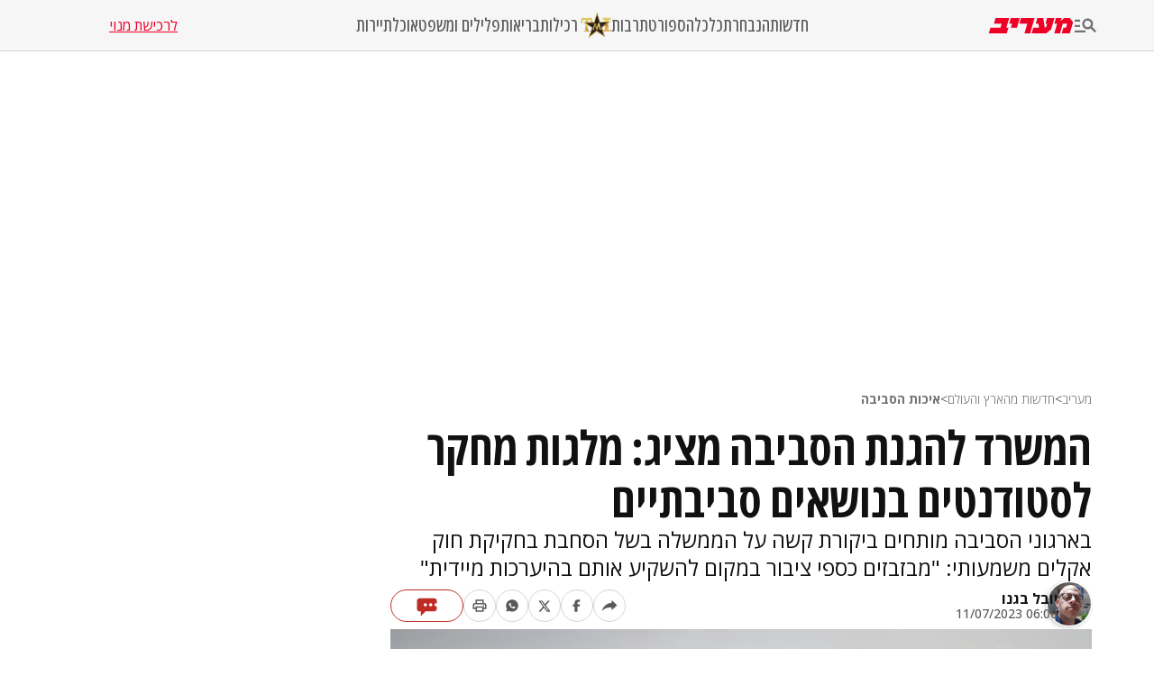

--- FILE ---
content_type: text/html; charset=utf-8
request_url: https://www.maariv.co.il/news/environment/article-1021605
body_size: 26994
content:
<!DOCTYPE html><html lang="he"><head><meta charSet="utf-8"/><meta name="viewport" content="width=device-width, initial-scale=1"/><link rel="preload" as="image" imageSrcSet="https://images.maariv.co.il/image/upload/f_auto,fl_lossy/h_100,w_120/929146 1x, https://images.maariv.co.il/image/upload/f_auto,fl_lossy/h_100,w_120/929146 2x" fetchPriority="high"/><link rel="preload" as="image" imageSrcSet="https://images.maariv.co.il/image/upload/f_auto,fl_lossy/c_fill,g_faces:center,h_250,w_250/797582 1x, https://images.maariv.co.il/image/upload/f_auto,fl_lossy/c_fill,g_faces:center,h_250,w_250/797582 2x" fetchPriority="high"/><link rel="preload" as="image" imageSrcSet="https://images.maariv.co.il/image/upload/f_auto,fl_lossy/c_fill,g_faces:center,w_828,h_466/854093 1x, https://images.maariv.co.il/image/upload/f_auto,fl_lossy/c_fill,g_faces:center,w_881,h_496/854093 2x" fetchPriority="high"/><link rel="stylesheet" href="/_next/static/css/3d4c5e679be4237f.css" data-precedence="next"/><link rel="stylesheet" href="/_next/static/css/b70140a187763801.css" data-precedence="next"/><link rel="stylesheet" href="/_next/static/css/e9956ff8e2864d10.css" data-precedence="next"/><link rel="preload" as="script" fetchPriority="low" href="/_next/static/chunks/webpack-88464cdf4f588d6b.js"/><script src="/_next/static/chunks/fd9d1056-a6cd10d9a2b1244b.js" async="" type="dc4b9627148b08bae801f5ac-text/javascript"></script><script src="/_next/static/chunks/7023-207e28a1127a2622.js" async="" type="dc4b9627148b08bae801f5ac-text/javascript"></script><script src="/_next/static/chunks/main-app-55bbd77d79f9187f.js" async="" type="dc4b9627148b08bae801f5ac-text/javascript"></script><script src="/_next/static/chunks/5223-5e09f25981201a5b.js" async="" type="dc4b9627148b08bae801f5ac-text/javascript"></script><script src="/_next/static/chunks/4789-8546fd23ef885b25.js" async="" type="dc4b9627148b08bae801f5ac-text/javascript"></script><script src="/_next/static/chunks/app/(routes)/%5BcategoryName%5D/%5BsubCategoryName%5D/%5BarticleId%5D/layout-05ec1d56b6edc8fe.js" async="" type="dc4b9627148b08bae801f5ac-text/javascript"></script><script src="/_next/static/chunks/457b8330-8cc252c18028f1a6.js" async="" type="dc4b9627148b08bae801f5ac-text/javascript"></script><script src="/_next/static/chunks/231-fc91817c37e4448f.js" async="" type="dc4b9627148b08bae801f5ac-text/javascript"></script><script src="/_next/static/chunks/8173-3da566d8a96ad15c.js" async="" type="dc4b9627148b08bae801f5ac-text/javascript"></script><script src="/_next/static/chunks/2715-7bba6b2e82fc1774.js" async="" type="dc4b9627148b08bae801f5ac-text/javascript"></script><script src="/_next/static/chunks/4702-13c4e9ccb3eebd06.js" async="" type="dc4b9627148b08bae801f5ac-text/javascript"></script><script src="/_next/static/chunks/7242-96835cd54161b80b.js" async="" type="dc4b9627148b08bae801f5ac-text/javascript"></script><script src="/_next/static/chunks/7589-926d026f29cb5220.js" async="" type="dc4b9627148b08bae801f5ac-text/javascript"></script><script src="/_next/static/chunks/5512-0d1ab8afb2f5a20c.js" async="" type="dc4b9627148b08bae801f5ac-text/javascript"></script><script src="/_next/static/chunks/app/(routes)/layout-1f177b893f28a4a6.js" async="" type="dc4b9627148b08bae801f5ac-text/javascript"></script><script src="/_next/static/chunks/9088-ed87b2377eff8840.js" async="" type="dc4b9627148b08bae801f5ac-text/javascript"></script><script src="/_next/static/chunks/2832-dbcfa25d2b24caae.js" async="" type="dc4b9627148b08bae801f5ac-text/javascript"></script><script src="/_next/static/chunks/403-926c8561764e12f2.js" async="" type="dc4b9627148b08bae801f5ac-text/javascript"></script><script src="/_next/static/chunks/7104-e846809e7f58cdbe.js" async="" type="dc4b9627148b08bae801f5ac-text/javascript"></script><script src="/_next/static/chunks/app/(routes)/%5BcategoryName%5D/%5BsubCategoryName%5D/%5BarticleId%5D/page-584783e971f58ff9.js" async="" type="dc4b9627148b08bae801f5ac-text/javascript"></script><script src="/_next/static/chunks/app/layout-14ca69d205ef7c58.js" async="" type="dc4b9627148b08bae801f5ac-text/javascript"></script><script src="/_next/static/chunks/app/error-0beaede6d8db9f6e.js" async="" type="dc4b9627148b08bae801f5ac-text/javascript"></script><link rel="preload" href="https://tags.dxmdp.com/tags/b515cf7f-ac23-4ab4-9418-37d78db1b935/dmp-provider.js" as="script"/><link rel="preload" href="https://www.googletagmanager.com/gtag/js?id=AW-808038599" as="script"/><link rel="preload" href="https://securepubads.g.doubleclick.net/tag/js/gpt.js" as="script"/><link rel="preload" href="https://widgets.outbrain.com/outbrain.js" as="script"/><link rel="preload" href="https://cdn.optmn.cloud/hb/walla-adapter.js" as="script"/><link rel="preload" href="https://static.chartbeat.com/js/chartbeat.js" as="script"/><link rel="preload" href="https://static.chartbeat.com/js/chartbeat_mab.js" as="script"/><link rel="preload" href="https://www.googletagmanager.com/gtag/js?id=G-T53FB0K99V" as="script"/><title>המשרד להגנת הסביבה מציג: מלגות מחקר לסטודנטים בנושאים סביבתיים | חדשות מעריב</title><meta name="description" content="בארגוני הסביבה מותחים ביקורת קשה על הממשלה בשל הסחבת בחקיקת חוק אקלים משמעותי: &quot;מבזבזים כספי ציבור במקום להשקיע אותם בהיערכות מיידית&quot;"/><meta name="application-name" content="מעריב אונליין"/><meta name="keywords" content="המשרד להגנת הסביבה,סטודנטים"/><link rel="canonical" href="https://www.maariv.co.il/news/environment/article-1021605"/><meta property="og:title" content="המשרד להגנת הסביבה מציג: מלגות מחקר לסטודנטים בנושאים סביבתיים"/><meta property="og:description" content="בארגוני הסביבה מותחים ביקורת קשה על הממשלה בשל הסחבת בחקיקת חוק אקלים משמעותי: &quot;מבזבזים כספי ציבור במקום להשקיע אותם בהיערכות מיידית&quot;"/><meta property="og:url" content="https://www.maariv.co.il/news/environment/article-1021605"/><meta property="og:locale" content="he_IL"/><meta property="og:image" content="https://images.maariv.co.il/image/upload/f_auto,fl_lossy/c_fill,g_faces:center,w_1200/854093"/><meta property="og:image:width" content="778"/><meta property="og:image:height" content="438"/><meta property="og:type" content="article"/><meta name="twitter:card" content="summary_large_image"/><meta name="twitter:site" content="@MaarivOnline"/><meta name="twitter:title" content="המשרד להגנת הסביבה מציג: מלגות מחקר לסטודנטים בנושאים סביבתיים"/><meta name="twitter:description" content="בארגוני הסביבה מותחים ביקורת קשה על הממשלה בשל הסחבת בחקיקת חוק אקלים משמעותי: &quot;מבזבזים כספי ציבור במקום להשקיע אותם בהיערכות מיידית&quot;"/><meta name="twitter:image" content="https://images.maariv.co.il/image/upload/f_auto,fl_lossy/c_fill,g_faces:center,w_1200/854093"/><meta name="next-size-adjust"/><style>.cb-it-hide { visibility: hidden; }</style><script type="dc4b9627148b08bae801f5ac-text/javascript">(self.__next_s=self.__next_s||[]).push([0,{"children":"\n            !function(){\n              var articleBlockSelector =\".top-maariv-container, .maariv-main-article-card\";\n              var headlineSelector = \".top-maariv-title, .top-maariv-overlay-text, .maariv-main-article-card-title\";\n              var timeout = 1200;\n              if(!(\"srcset\"in document.createElement(\"img\")))return;\n              const e=window.chartbeatFlicker=window.chartbeatFlicker||{};\n              function t(e,t,c,o){\n                const n=document.createElement(\"style\"),\n                i=function(e,t){return e.split(\",\")\n                  .reduce((e,c)=>e+c+` ${t} { visibility: hidden; }\n`,\"\")}(c,o);\n                n.id=t,e.appendChild(n),n.type=\"text/css\",\n                n.appendChild(document.createTextNode(i))\n              }\n              window._sf_async_config=window._sf_async_config||{},\n              e.timeout=timeout||1e3,\n              e.headlineSelector=headlineSelector||\"h3, h2, h1\",\n              window._sf_async_config.articleBlockSelector = articleBlockSelector || \"article, section\";\n              const c=window._sf_async_config.articleBlockSelector;\n              e.timeoutFlag=!1,e.strategyFetched=e.strategyFetched||!1;\n              const o=document.head||document.querySelector(\"head\");\n              t(o,\"chartbeat-flicker-control-style-ht\",c,e.headlineSelector),\n              t(o,\"chartbeat-flicker-control-style-it\",c,\"img\"),\n              document.addEventListener(\"DOMContentLoaded\",()=>{\n                if(e.timeoutFlag){\n                  const e=document.getElementById(\"chartbeat-flicker-control-style-it\");\n                  return void(e&&e.parentNode.removeChild(e))\n                }\n                document.querySelectorAll(c).forEach(function(e){\n                  Array.prototype.slice.call(e.querySelectorAll(\"img\")).forEach(function(e){\n                    e.getAttribute(\"pinger-seen\")||e.classList.add(\"cb-it-hide\")\n                  })\n                });\n                const t=document.getElementById(\"chartbeat-flicker-control-style-it\");\n                t&&t.parentNode.removeChild(t)\n              }),\n              window.setTimeout(function(){\n                if(!e.strategyFetched){\n                  e.timeoutFlag=!0;\n                  const t=document.getElementById(\"chartbeat-flicker-control-style-ht\");\n                  t&&t.parentNode.removeChild(t)\n                }\n                document.querySelectorAll(c).forEach(function(e){\n                  Array.prototype.slice.call(e.querySelectorAll(\"img\")).forEach(function(e){\n                    \"true\"!==e.getAttribute(\"keep-hiding\")&&e.classList.remove(\"cb-it-hide\")\n                  })\n                });\n                const t=document.getElementById(\"chartbeat-flicker-control-style-it\");\n                t&&t.parentNode.removeChild(t)\n              },e.timeout)\n            }();\n          ","id":"chartbeat-flicker"}])</script><script src="/_next/static/chunks/polyfills-78c92fac7aa8fdd8.js" noModule="" type="dc4b9627148b08bae801f5ac-text/javascript"></script></head><body class="__variable_a8e043 __className_a8e043"><script type="dc4b9627148b08bae801f5ac-text/javascript">!function(){try{var d=document.documentElement,n='data-theme',s='setAttribute';var e=localStorage.getItem('maariv-theme');if('system'===e||(!e&&true)){var t='(prefers-color-scheme: dark)',m=window.matchMedia(t);if(m.media!==t||m.matches){d.style.colorScheme = 'dark';d[s](n,'dark')}else{d.style.colorScheme = 'light';d[s](n,'light')}}else if(e){d[s](n,e|| '')}if(e==='light'||e==='dark')d.style.colorScheme=e}catch(e){}}()</script><script type="dc4b9627148b08bae801f5ac-text/javascript">(self.__next_s=self.__next_s||[]).push([0,{"type":"application/ld+json","children":"{\"@context\":\"https://schema.org\",\"@type\":\"WebSite\",\"name\":\"מעריב\",\"url\":\"https://www.maariv.co.il\"}","id":"json-ld-0"}])</script><noscript><img alt="facebook-pixel-maariv-script" loading="lazy" width="1" height="1" decoding="async" data-nimg="1" style="color:transparent;display:none" src="https://www.facebook.com/tr?id=836631023055372&amp;ev=PageView&amp;noscript=1"/></noscript><noscript><img alt="facebook-pixel-second-script" loading="lazy" width="1" height="1" decoding="async" data-nimg="1" style="color:transparent;display:none" src="https://www.facebook.com/tr?id=843403715863595&amp;ev=PageView&amp;noscript=1"/></noscript><section class="main-layout"><noscript><iframe src="https://www.googletagmanager.com/ns.html?id=GTM-M3GLVXK" height="0" width="0" style="display:none;visibility:hidden"></iframe></noscript><script type="dc4b9627148b08bae801f5ac-text/javascript">(self.__next_s=self.__next_s||[]).push([0,{"type":"text/javascript","children":"\n      (function(d, s, id) {\n        var js, fjs = d.getElementsByTagName(s)[0];\n        if (d.getElementById(id)) return;\n        js = d.createElement(s); js.id = id;\n        js.src = \"https://www.instagram.com/embed.js\";\n        js.async = true;\n        fjs.parentNode.insertBefore(js, fjs);\n      }(document, 'script', 'instagram-embed-sdk'));\n    ","id":"instagram-sdk"}])</script><script id="vad-hb-snippet" type="dc4b9627148b08bae801f5ac-text/javascript" data-publisher="maariv">var _0x2ea5 = ['maariv', 'text/javascript', 'splice', 'cmd', 'top', 'now', 'vad-hb-script', '_vadHb', 'getItem', 'setAttribute', 'async', 'src', '//cdn.valuad.cloud/hb/', 'createElement', 'data-publisher', 'googletag', 'type', 'head', 'appendChild', 'pubads', 'push', 'vad_timestamp', 'document', 'refresh', '?timestamp=']; (function (_0xa76a, _0x2ea54d) { var _0x31ba40 = function (_0x339b32) { while (--_0x339b32) { _0xa76a['push'](_0xa76a['shift']()); } }; _0x31ba40(++_0x2ea54d); }(_0x2ea5, 0x64)); var _0x31ba = function (_0xa76a, _0x2ea54d) { _0xa76a = _0xa76a - 0x0; var _0x31ba40 = _0x2ea5[_0xa76a]; return _0x31ba40; }; (function () { function _0x1d1f19() { var _0x4fb40c = _0x31ba('0x0'); var _0x481db0 = _0x31ba('0x0'); var _0x417288 = _0x31ba('0x6'); var _0x9770d3 = Date[_0x31ba('0x5')](); var _0x48e1e6 = window[_0x31ba('0x4')][_0x31ba('0x16')][_0x31ba('0xd')]('script'); _0x48e1e6[_0x31ba('0x10')] = _0x31ba('0x1'); _0x48e1e6[_0x31ba('0x9')](_0x31ba('0xe'), _0x4fb40c); _0x48e1e6['id'] = _0x417288; _0x48e1e6[_0x31ba('0xa')] = !![]; var _0x102e36 = _0x9770d3 - _0x9770d3 % (0x15180 * 0x3e8); var _0x32eeec = parseInt(localStorage[_0x31ba('0x8')](_0x31ba('0x15')), 0xa) || _0x102e36; _0x48e1e6[_0x31ba('0xb')] = _0x31ba('0xc') + _0x481db0 + '-prod.js' + _0x31ba('0x18') + (_0x102e36 > _0x32eeec ? _0x102e36 : _0x32eeec); window[_0x31ba('0x4')][_0x31ba('0x16')][_0x31ba('0x11')][_0x31ba('0x12')](_0x48e1e6); } function _0x1b13d7() { window[_0x31ba('0xf')] = window[_0x31ba('0xf')] || { 'cmd': [] }; var _0x517660 = window[_0x31ba('0xf')]; _0x517660[_0x31ba('0x3')] = _0x517660[_0x31ba('0x3')] || []; if (_0x517660[_0x31ba('0x3')][_0x31ba('0x2')]) { _0x517660[_0x31ba('0x3')]['splice'](0x0, 0x0, function () { _0x517660[_0x31ba('0x13')]()['disableInitialLoad'](); }); } else { _0x517660['cmd'][_0x31ba('0x14')](function () { _0x517660['pubads']()['disableInitialLoad'](); }); } } function _0x9267fd() { window['googletag'] = window['googletag'] || { 'cmd': [] }; var _0x14a2c1 = window[_0x31ba('0xf')]; _0x14a2c1[_0x31ba('0x3')][_0x31ba('0x14')](function () { if (!window[_0x31ba('0x7')]) { _0x14a2c1['pubads']()[_0x31ba('0x17')](); } }); } var _0xb2a45c = parseFloat(localStorage[_0x31ba('0x8')]('vad_rollout')) || 0x1; if (Math['random']() <= _0xb2a45c) { _0x1b13d7(); _0x1d1f19(); setTimeout(function () { _0x9267fd(); }, 0xbb8); } }());</script><div id="vadInterstitialSplash"><script type="dc4b9627148b08bae801f5ac-text/javascript">
     vadShowInterstitial();
      var previousUrl = window.location.href;
      var googleVig = '#google_vignette'

      setInterval(function () {
        var currentUrl = window.location.href;
        if(currentUrl !== previousUrl) {
          if(!currentUrl.includes(googleVig) && !previousUrl.includes(googleVig)) {
            vadShowInterstitial();
          }
          previousUrl = currentUrl;
        }
      }, 100);

      function getInterstitialData() {
        var retval = localStorage.getItem('interstitialData');
        return retval ? JSON.parse(retval) : [Date.now(), 0, false];
      }

      function vadShowInterstitial() {
        var isMobile = /iPhone|iPad|iPod|midp|rv:1.2.3.4|ucweb|windows ce|windows mobile|BlackBerry|IEMobile|Opera Mini|Android/i.test(navigator.userAgent);
        if(isMobile) {
          window.googletag = window.googletag || { cmd: [] };
          var googletag = window.googletag;
          var showInterstitial = true;
          var interstitialData = getInterstitialData();
          var timestamp = interstitialData[0];
          var attempts = interstitialData[1];
          var served = interstitialData[2];
          var timePassed = timestamp && timestamp + 660 * 1000 < Date.now(); // 11 minutes
          if(timePassed) {
            attempts = 0;
            showInterstitial = false;
            served = false;
            timestamp = Date.now();
            localStorage.removeItem('interstitialData');
            console.log('google interstitial, an hour passed');
          } else if(attempts < 2 && !served) {
            console.log('google interstitial, attempts: ', attempts, 'interstitial:', timestamp ? new Date(timestamp) : 'N/A');
            showInterstitial = false;
          } else {
            console.log('publisher interstitial, attempts: ', attempts, 'timestamp:', timestamp ? new Date(timestamp) : 'N/A');
          }
          var url = window.location.pathname;
          var ref = document.referrer || document.location.hostname;
          // TODO: replace refFits - check if mobile
          var refFits = ref.indexOf('localhost') > -1
            || ref.indexOf('mobiledevmaariv.maariv.co.il') > -1
            || ref.indexOf('mobileqamaariv.maariv.co.il') > -1
            || ref.indexOf('maarivmobilelive.maariv.co.il') > -1
            || ref.indexOf('dev.maariv.co.il') > -1
            || ref.indexOf('m.maariv.co.il') > -1
            || window.innerWidth < 969;
          if(!refFits) {
            console.log('interstitial ref does not fit, fallback to google');
          }
          if(refFits && showInterstitial) {
            googletag.cmd.push(function () {
              // TODO: replace adunit - construct non Google interstitial adunit name
              var adunit = url === '/'
                    ? '/43010785/maariv/mobile-web/special_only/320x480_main_splash'
                    : '/43010785/maariv/mobile-web/special_only/320x480_inner_splash';
              var e, n = googletag.pubads().getSlots().find(s => s.getSlotElementId() === 'vadInterstitialSplash');
              if(n) {
                googletag.destroySlots([n]);
              }
              n = googletag.defineSlot(adunit, [1, 1], 'vadInterstitialSplash');
              n.addService(googletag.pubads())
              n.setTargeting('exclusive', (null === (e = window.WallaTargeting) || void 0 === e ? void 0 : e.exclusive) || 'not');
              googletag.enableServices();
              googletag.display('vadInterstitialSplash');
              console.log('publisher interstitial', adunit.split('/').pop());
            });
          } else {
            localStorage.setItem('interstitialData', JSON.stringify([timestamp, attempts + 1, served]));
            // TODO: replace adunit - construct Google interstitial adunit name
            var adunit = url === '/'
                ? '/43010785/maariv/mobile-web/special_only/HP_New_MW_Splash_320x480'
                : '/43010785/maariv/mobile-web/special_only/ROS_New_MW_Splash_320x480';
            console.log('google interstitial', adunit);
            // GPT ad slots
            googletag.cmd.push(function () {
              // TODO: code taken from your current interstitial implementation, change as needed.
              var exGoogleInt = googletag.pubads().getSlots().find(s => s.getAdUnitPath().includes('/interstitial_phone'));
              if(exGoogleInt) {
                googletag.destroySlots([exGoogleInt]);
              }
              var e, n = googletag.defineOutOfPageSlot(adunit, googletag.enums.OutOfPageFormat.INTERSTITIAL);
              n && (n.addService(googletag.pubads()),
                n.setTargeting('exclusive', (null === (e = window.WallaTargeting) || void 0 === e ? void 0 : e.exclusive) || 'not')),
                googletag.enableServices(),
                googletag.display(n);
            });
          }

          googletag.cmd.push(function () {
            googletag.pubads().addEventListener('slotRenderEnded', function (event) {
              var slotName = event.slot.getSlotElementId();
              if(!event.isEmpty && slotName.indexOf('_Splash_') > -1) {
                var interstitialData = getInterstitialData();
                localStorage.setItem('interstitialData', JSON.stringify([interstitialData[0], interstitialData[1], true]));
                console.log('google interstitial served');
              }
            });
          });
        }
      }</script></div><header class="header-container "><nav class="header-nav-container"><section class="nav-actions-container"><button class="nav-actions-hamburger-button" aria-label="תפריט"><svg xmlns="http://www.w3.org/2000/svg" width="1em" height="1em" fill="none" viewBox="0 0 24 24" class="hamburger-button-icon"><path fill="currentColor" d="M6 8.1H0V5.7h6zm0 3.6H0v2.4h6zm16.308 8.4-4.596-4.596a6.04 6.04 0 0 1-3.312.996c-3.312 0-6-2.688-6-6s2.688-6 6-6 6 2.688 6 6a5.97 5.97 0 0 1-.996 3.3L24 18.408zM18 10.5c0-1.98-1.62-3.6-3.6-3.6a3.61 3.61 0 0 0-3.6 3.6c0 1.98 1.62 3.6 3.6 3.6s3.6-1.62 3.6-3.6M0 20.1h12v-2.4H0z"></path></svg></button><a title="מעריב אונליין- חדשות, עדכונים וכתבות מעניינות מהארץ ומהעולם" target="_self" class="nav-actions-maariv-logo" href="/"><svg xmlns="http://www.w3.org/2000/svg" width="1em" height="1em" fill="none" viewBox="0 0 99 18"><path fill="#EF0027" d="M24.056 0H8.018L6.103 6.51h9.035l-1.525 4.982H1.88L0 18h21.086l1.993-6.55h-2.54zm12.322 0H25.857L23.94 6.51h3.441l-1.524 4.982h7.198zm17.368 0h-15.92l-1.877 6.51h9.347L41.893 18h6.728zm23.39 0h-8.644l-1.917 6.51h1.917l-.9 3.805-1.838 1.177L63.994 0h-6.925l-1.877 6.51h3.09l.704 4.982h-6.767L50.304 18h17.21l5.711-4.743L77.134 0M99 4.903 95.05 0h-6.416L84.41 3.489 85.505 0h-6.57l-1.877 6.51h3.245L76.938 18h6.69L86.99 6.51h5.124l-1.45 4.982h-3.128L85.737 18h9.349l3.912-13.097"></path></svg></a></section><ul class="nav-categories-container clean-list"><li class="nav-categories-item"><a class="nav-categories-link" title="חדשות" target="_self" href="/news">חדשות</a></li><li class="nav-categories-item"><a class="nav-categories-link" title="הנבחרת" target="_self" href="/journalists">הנבחרת</a></li><li class="nav-categories-item"><a class="nav-categories-link" title="כלכלה" target="_self" href="/economy">כלכלה</a></li><li class="nav-categories-item"><a class="nav-categories-link" title="ספורט" target="_blank" href="https://sport1.maariv.co.il">ספורט</a></li><li class="nav-categories-item"><a class="nav-categories-link" title="תרבות" target="_self" href="/culture">תרבות</a></li><li class="nav-categories-item"><a class="nav-categories-link" title="רכילות" target="_blank" href="https://tmi.maariv.co.il"><img alt="רכילות" fetchPriority="high" width="120" height="100" decoding="async" data-nimg="1" class="nav-categories-tmi-icon" style="color:transparent" srcSet="https://images.maariv.co.il/image/upload/f_auto,fl_lossy/h_100,w_120/929146 1x, https://images.maariv.co.il/image/upload/f_auto,fl_lossy/h_100,w_120/929146 2x" src="https://images.maariv.co.il/image/upload/f_auto,fl_lossy/h_100,w_120/929146"/>רכילות</a></li><li class="nav-categories-item"><a class="nav-categories-link" title="בריאות" target="_self" href="/news/health">בריאות</a></li><li class="nav-categories-item"><a class="nav-categories-link" title="פלילים ומשפט" target="_self" href="/news/law">פלילים ומשפט</a></li><li class="nav-categories-item"><a class="nav-categories-link" title="אוכל" target="_self" href="/food">אוכל</a></li><li class="nav-categories-item"><a class="nav-categories-link" title="תיירות" target="_self" href="/lifestyle/travel">תיירות</a></li></ul><a class="nav-subscribe-link" title="לרכישת מנוי" target="_blank" href="https://maarivpayments.maariv.co.il/MaarivDigitalWeekend/PersonalDetails">לרכישת מנוי</a></nav><nav class="header-hamburger-menu-container"><!--$--><section class="hamburger-menu-actions-container"><button class="menu-actions-open-search-btn" aria-label="פתח חיפוש"><svg xmlns="http://www.w3.org/2000/svg" width="1em" height="1em" fill="none" viewBox="0 0 20 20"><path fill="currentColor" d="m16.319 18-4.567-4.566c-.953.62-2.074.99-3.29.99A5.964 5.964 0 0 1 2.5 8.461C2.5 5.17 5.17 2.5 8.462 2.5c3.29 0 5.961 2.67 5.961 5.962 0 1.216-.37 2.337-.99 3.278L18 16.32zm-4.28-9.538a3.587 3.587 0 0 0-3.577-3.577 3.587 3.587 0 0 0-3.577 3.577 3.587 3.587 0 0 0 3.577 3.577 3.59 3.59 0 0 0 3.577-3.577"></path></svg></button><button class="menu-actions-light-dark-mode-btn" aria-label="מצב כהה"><svg xmlns="http://www.w3.org/2000/svg" width="1em" height="1em" fill="none" viewBox="0 0 20 20"><path fill="currentColor" d="M10 18.333a8.1 8.1 0 0 1-3.25-.656 8.4 8.4 0 0 1-2.646-1.781 8.4 8.4 0 0 1-1.781-2.646A8.1 8.1 0 0 1 1.667 10q0-1.73.656-3.25a8.4 8.4 0 0 1 1.781-2.646A8.4 8.4 0 0 1 6.75 2.323 8.1 8.1 0 0 1 10 1.667q1.73 0 3.25.656a8.4 8.4 0 0 1 2.646 1.781 8.4 8.4 0 0 1 1.781 2.646 8.1 8.1 0 0 1 .656 3.25 8.1 8.1 0 0 1-.656 3.25 8.4 8.4 0 0 1-1.781 2.646 8.4 8.4 0 0 1-2.646 1.781 8.1 8.1 0 0 1-3.25.656m.833-1.729q2.479-.312 4.157-2.177T16.667 10 14.99 5.573q-1.678-1.865-4.157-2.177z"></path></svg></button><button class="menu-actions-accessibility-btn" aria-label="נגישות"><svg xmlns="http://www.w3.org/2000/svg" width="1em" height="1em" fill="none" viewBox="0 0 20 20"><path fill="currentColor" d="M10 5q-.687 0-1.177-.49a1.6 1.6 0 0 1-.49-1.177q0-.687.49-1.177T10 1.666t1.177.49.49 1.177-.49 1.177T10 5m4.167 13.333v-4.166H10q-.687 0-1.177-.49a1.6 1.6 0 0 1-.49-1.177v-5q0-.687.49-1.177T10 5.833q.5 0 .865.219t.78.698q1.147 1.375 2.074 1.885t2.114.531v1.667q-1.104 0-2.229-.479a8 8 0 0 1-1.937-1.146v2.875h2.5q.687 0 1.177.49.49.489.49 1.177v4.583zm-5.834 0q-1.728 0-2.948-1.219-1.218-1.218-1.218-2.948 0-1.5.948-2.645A4.06 4.06 0 0 1 7.5 10.083v1.708a2.7 2.7 0 0 0-1.198.928 2.38 2.38 0 0 0-.469 1.447q0 1.042.73 1.771a2.4 2.4 0 0 0 1.77.73q.813 0 1.448-.47.636-.468.927-1.197h1.709a4.06 4.06 0 0 1-1.438 2.385 4.03 4.03 0 0 1-2.646.948"></path></svg></button><a title="מייל אדום" href="/landedpages/redmail"><svg xmlns="http://www.w3.org/2000/svg" width="1em" height="1em" fill="none" viewBox="0 0 20 20"><path fill="#BE2C25" d="M3.5 16q-.62 0-1.06-.44A1.45 1.45 0 0 1 2 14.5V5.493q0-.62.44-1.056A1.45 1.45 0 0 1 3.5 4h13q.62 0 1.06.44.44.442.44 1.06v9.006q0 .62-.44 1.056A1.45 1.45 0 0 1 16.5 16zm6.5-5L3.5 7.27v7.23h13V7.27zm0-1.77 6.5-3.73h-13zM3.5 7.27V5.5v9z"></path></svg></a></section><!--/$--><!--$--><ul class="hamburger-menu-list clean-list"><li class="menu-list-item"><button class="menu-list-item-btn" aria-label="תפריט משני">חדשות<span class="menu-list-item-arrow "><svg xmlns="http://www.w3.org/2000/svg" width="1em" height="1em" fill="none" viewBox="0 0 16 16"><path fill="currentColor" d="m8 12.275-6-6L3.275 5 8 9.725 12.725 5 14 6.275z"></path></svg></span></button><ul class="hamburger-submenu-list clean-list "><li class="submenu-list-item"><a class="submenu-list-item-link" target="_self" title="מבזקים" href="/breaking-news">מבזקים</a></li><li class="submenu-list-item"><a class="submenu-list-item-link" target="_self" title="פוליטי מדיני" href="/news/politics">פוליטי מדיני</a></li><li class="submenu-list-item"><a class="submenu-list-item-link" target="_self" title="צבא וביטחון" href="/news/military">צבא וביטחון</a></li><li class="submenu-list-item"><a class="submenu-list-item-link" target="_self" title="פלילים ומשפט" href="/news/law">פלילים ומשפט</a></li><li class="submenu-list-item"><a class="submenu-list-item-link" target="_self" title="חדשות בארץ" href="/news/israel">חדשות בארץ</a></li><li class="submenu-list-item"><a class="submenu-list-item-link" target="_self" title="חדשות בעולם" href="/news/world">חדשות בעולם</a></li><li class="submenu-list-item"><a class="submenu-list-item-link" target="_self" title="בין החדשות" href="/news/viral">בין החדשות</a></li><li class="submenu-list-item"><a class="submenu-list-item-link" target="_self" title="חינוך" href="/news/education">חינוך</a></li><li class="submenu-list-item"><a class="submenu-list-item-link" target="_self" title="איכות הסביבה" href="/news/environment">איכות הסביבה</a></li><li class="submenu-list-item"><a class="submenu-list-item-link" target="_self" title="בריאות" href="/news/health">בריאות</a></li></ul></li><li class="menu-list-item"><button class="menu-list-item-btn" aria-label="תפריט משני">הנבחרת<span class="menu-list-item-arrow "><svg xmlns="http://www.w3.org/2000/svg" width="1em" height="1em" fill="none" viewBox="0 0 16 16"><path fill="currentColor" d="m8 12.275-6-6L3.275 5 8 9.725 12.725 5 14 6.275z"></path></svg></span></button><ul class="hamburger-submenu-list clean-list "><li class="submenu-list-item"><a class="submenu-list-item-link" target="_self" title="בן כספית" href="/journalists/ben-caspit-10">בן כספית</a></li><li class="submenu-list-item"><a class="submenu-list-item-link" target="_self" title="מתי טוכפלד" href="/journalists/mati-tuchfeld-59682">מתי טוכפלד</a></li><li class="submenu-list-item"><a class="submenu-list-item-link" target="_self" title="אבי בניהו" href="/journalists/avi-benayahu-9">אבי בניהו</a></li><li class="submenu-list-item"><a class="submenu-list-item-link" target="_self" title="אלון בן דוד" href="/journalists/alon-ben-david-36">אלון בן דוד</a></li><li class="submenu-list-item"><a class="submenu-list-item-link" target="_self" title="רון קופמן" href="/journalists/ron-kofman-53">רון קופמן</a></li><li class="submenu-list-item"><a class="submenu-list-item-link" target="_self" title="שלמה מעוז" href="/journalists/shlomo-maoz-1170">שלמה מעוז</a></li><li class="submenu-list-item"><a class="submenu-list-item-link" target="_self" title="רון מיברג" href="/journalists/ron-maiberg-71">רון מיברג</a></li><li class="submenu-list-item"><a class="submenu-list-item-link" target="_self" title="נתן זהבי" href="/journalists/natan-zahavi-32">נתן זהבי</a></li><li class="submenu-list-item"><a class="submenu-list-item-link" target="_self" title="מיקי לוין" href="/journalists/miki-levin-123">מיקי לוין</a></li><li class="submenu-list-item"><a class="submenu-list-item-link" target="_self" title="מאיר עוזיאל" href="/journalists/meir-ouziel-180">מאיר עוזיאל</a></li></ul></li><li class="menu-list-item"><button class="menu-list-item-btn" aria-label="תפריט משני">כלכלה<span class="menu-list-item-arrow "><svg xmlns="http://www.w3.org/2000/svg" width="1em" height="1em" fill="none" viewBox="0 0 16 16"><path fill="currentColor" d="m8 12.275-6-6L3.275 5 8 9.725 12.725 5 14 6.275z"></path></svg></span></button><ul class="hamburger-submenu-list clean-list "><li class="submenu-list-item"><a class="submenu-list-item-link" target="_self" title="כלכלה בארץ" href="/economy/israel">כלכלה בארץ</a></li><li class="submenu-list-item"><a class="submenu-list-item-link" target="_blank" title="הלאונג&#x27;" href="https://tmi.maariv.co.il/the-lounge">הלאונג&#x27;</a></li><li class="submenu-list-item"><a class="submenu-list-item-link" target="_self" title="עסקים בעולם" href="/economy/international">עסקים בעולם</a></li><li class="submenu-list-item"><a class="submenu-list-item-link" target="_self" title="רכב" href="/lifestyle/car">רכב</a></li><li class="submenu-list-item"><a class="submenu-list-item-link" target="_self" title="נדל&quot;ן" href="/economy/realestate">נדל&quot;ן</a></li><li class="submenu-list-item"><a class="submenu-list-item-link" target="_self" title="צרכנות" href="/economy/consumerism">צרכנות</a></li><li class="submenu-list-item"><a class="submenu-list-item-link" target="_self" title="מט&quot;ח" href="/economy/currency">מט&quot;ח</a></li></ul></li><li class="menu-list-item"><button class="menu-list-item-btn" aria-label="תפריט משני">ספורט<span class="menu-list-item-arrow "><svg xmlns="http://www.w3.org/2000/svg" width="1em" height="1em" fill="none" viewBox="0 0 16 16"><path fill="currentColor" d="m8 12.275-6-6L3.275 5 8 9.725 12.725 5 14 6.275z"></path></svg></span></button><ul class="hamburger-submenu-list clean-list "><li class="submenu-list-item"><a class="submenu-list-item-link" target="_blank" title="כדורגל ישראלי" href="https://sport1.maariv.co.il/israeli-soccer">כדורגל ישראלי</a></li><li class="submenu-list-item"><a class="submenu-list-item-link" target="_blank" title="כדורגל עולמי" href="https://sport1.maariv.co.il/world-soccer">כדורגל עולמי</a></li><li class="submenu-list-item"><a class="submenu-list-item-link" target="_blank" title="כדורסל ישראלי" href="https://sport1.maariv.co.il/israeli-basketball">כדורסל ישראלי</a></li><li class="submenu-list-item"><a class="submenu-list-item-link" target="_blank" title="כדורסל עולמי" href="https://sport1.maariv.co.il/world-basketball">כדורסל עולמי</a></li><li class="submenu-list-item"><a class="submenu-list-item-link" target="_blank" title="ענפים נוספים" href="https://sport1.maariv.co.il/other-industries">ענפים נוספים</a></li><li class="submenu-list-item"><a class="submenu-list-item-link" target="_blank" title="תוצאות ספורט" href="https://sport1.maariv.co.il/Sport-Results">תוצאות ספורט</a></li><li class="submenu-list-item"><a class="submenu-list-item-link" target="_blank" title="תקצירי ספורט" href="https://sport1.maariv.co.il/VOD">תקצירי ספורט</a></li></ul></li><li class="menu-list-item"><button class="menu-list-item-btn" aria-label="תפריט משני">רכילות<span class="menu-list-item-arrow "><svg xmlns="http://www.w3.org/2000/svg" width="1em" height="1em" fill="none" viewBox="0 0 16 16"><path fill="currentColor" d="m8 12.275-6-6L3.275 5 8 9.725 12.725 5 14 6.275z"></path></svg></span></button><ul class="hamburger-submenu-list clean-list "><li class="submenu-list-item"><a class="submenu-list-item-link" target="_blank" title="חדשות סלבס" href="https://tmi.maariv.co.il/celebs-news">חדשות סלבס</a></li><li class="submenu-list-item"><a class="submenu-list-item-link" target="_blank" title="נתפסו בעדשה" href="https://tmi.maariv.co.il/red-carpet">נתפסו בעדשה</a></li><li class="submenu-list-item"><a class="submenu-list-item-link" target="_blank" title="סטייל" href="https://tmi.maariv.co.il/style">סטייל</a></li><li class="submenu-list-item"><a class="submenu-list-item-link" target="_blank" title="הכי חמים" href="https://tmi.maariv.co.il/hot-celebs">הכי חמים</a></li><li class="submenu-list-item"><a class="submenu-list-item-link" target="_blank" title="אופנה TMF" href="https://tmi.maariv.co.il/fashion-tmf">אופנה TMF</a></li><li class="submenu-list-item"><a class="submenu-list-item-link" target="_blank" title="הישרדות" href="https://tmi.maariv.co.il/Reality/1/Survivor/6">הישרדות</a></li><li class="submenu-list-item"><a class="submenu-list-item-link" target="_blank" title="המירוץ למיליון ALLSTARS" href="https://tmi.maariv.co.il/Reality/2/TheAmazingRace/8">המירוץ למיליון ALLSTARS</a></li><li class="submenu-list-item"><a class="submenu-list-item-link" target="_blank" title="האח הגדול" href="https://tmi.maariv.co.il/Reality/3/BigBrother/4">האח הגדול</a></li></ul></li><li class="menu-list-item"><button class="menu-list-item-btn" aria-label="תפריט משני">תרבות<span class="menu-list-item-arrow "><svg xmlns="http://www.w3.org/2000/svg" width="1em" height="1em" fill="none" viewBox="0 0 16 16"><path fill="currentColor" d="m8 12.275-6-6L3.275 5 8 9.725 12.725 5 14 6.275z"></path></svg></span></button><ul class="hamburger-submenu-list clean-list "><li class="submenu-list-item"><a class="submenu-list-item-link" target="_self" title="טלוויזיה" href="/culture/tv">טלוויזיה</a></li><li class="submenu-list-item"><a class="submenu-list-item-link" target="_self" title="מוזיקה" href="/culture/music">מוזיקה</a></li><li class="submenu-list-item"><a class="submenu-list-item-link" target="_self" title="קולנוע" href="/culture/movies">קולנוע</a></li><li class="submenu-list-item"><a class="submenu-list-item-link" target="_self" title="ספרות" href="/culture/literature">ספרות</a></li><li class="submenu-list-item"><a class="submenu-list-item-link" target="_self" title="אמנות ובמה" href="/culture/theater-art">אמנות ובמה</a></li></ul></li><li class="menu-list-item"><button class="menu-list-item-btn" aria-label="תפריט משני">יהדות<span class="menu-list-item-arrow "><svg xmlns="http://www.w3.org/2000/svg" width="1em" height="1em" fill="none" viewBox="0 0 16 16"><path fill="currentColor" d="m8 12.275-6-6L3.275 5 8 9.725 12.725 5 14 6.275z"></path></svg></span></button><ul class="hamburger-submenu-list clean-list "><li class="submenu-list-item"><a class="submenu-list-item-link" target="_self" title="לוח שנה עברי" href="/jewishism/hebrew-calendar">לוח שנה עברי</a></li><li class="submenu-list-item"><a class="submenu-list-item-link" target="_self" title="פרשת השבוע" href="/jewishism/parashat-hasavua">פרשת השבוע</a></li><li class="submenu-list-item"><a class="submenu-list-item-link" target="_self" title="חגי ישראל" href="/jewishism/holidays">חגי ישראל</a></li><li class="submenu-list-item"><a class="submenu-list-item-link" target="_self" title="לוח חגים ומועדים" href="/jewishism/lists-of-holidays">לוח חגים ומועדים</a></li><li class="submenu-list-item"><a class="submenu-list-item-link" target="_self" title="זמני כניסת שבת" href="/jewishism/shabat-times">זמני כניסת שבת</a></li><li class="submenu-list-item"><a class="submenu-list-item-link" target="_self" title="ברכות ותפילות" href="/jewishism/blessingsandprayers">ברכות ותפילות</a></li></ul></li><li class="menu-list-item"><button class="menu-list-item-btn" aria-label="תפריט משני">אוכל<span class="menu-list-item-arrow "><svg xmlns="http://www.w3.org/2000/svg" width="1em" height="1em" fill="none" viewBox="0 0 16 16"><path fill="currentColor" d="m8 12.275-6-6L3.275 5 8 9.725 12.725 5 14 6.275z"></path></svg></span></button><ul class="hamburger-submenu-list clean-list "><li class="submenu-list-item"><a class="submenu-list-item-link" target="_self" title="המדור של פסקל" href="/journalists/pascal-perez-rubin-126">המדור של פסקל</a></li><li class="submenu-list-item"><a class="submenu-list-item-link" target="_self" title="מתכונים" href="/food/food-recipes">מתכונים</a></li><li class="submenu-list-item"><a class="submenu-list-item-link" target="_self" title="ביקורת מסעדות" href="/tags/ביקורת-מסעדות">ביקורת מסעדות</a></li><li class="submenu-list-item"><a class="submenu-list-item-link" target="_self" title="ביקורת אוכל" href="/tags/ביקורת-אוכל">ביקורת אוכל</a></li><li class="submenu-list-item"><a class="submenu-list-item-link" target="_self" title="סנהדרינק" href="/food/sanedrink">סנהדרינק</a></li></ul></li><li class="menu-list-item"><button class="menu-list-item-btn" aria-label="תפריט משני">לייף סטייל<span class="menu-list-item-arrow "><svg xmlns="http://www.w3.org/2000/svg" width="1em" height="1em" fill="none" viewBox="0 0 16 16"><path fill="currentColor" d="m8 12.275-6-6L3.275 5 8 9.725 12.725 5 14 6.275z"></path></svg></span></button><ul class="hamburger-submenu-list clean-list "><li class="submenu-list-item"><a class="submenu-list-item-link" target="_self" title="סגנון מעריב" href="/lifestyle/signon-maariv">סגנון מעריב</a></li><li class="submenu-list-item"><a class="submenu-list-item-link" target="_self" title="תיירות" href="/lifestyle/travel">תיירות</a></li><li class="submenu-list-item"><a class="submenu-list-item-link" target="_self" title="אופנה TMF" href="/lifestyle/fashion">אופנה TMF</a></li><li class="submenu-list-item"><a class="submenu-list-item-link" target="_self" title="ד&quot;ר מאיה רוזמן" href="/tags/מאיה-רוזמן">ד&quot;ר מאיה רוזמן</a></li><li class="submenu-list-item"><a class="submenu-list-item-link" target="_self" title="המומחים" href="/lifestyle/the-experts">המומחים</a></li></ul></li><li class="menu-list-item"><a class="menu-list-item-link" title="בריאות" target="_self" href="/news/health">בריאות</a><ul class="hamburger-submenu-list clean-list "></ul></li><li class="menu-list-item"><button class="menu-list-item-btn" aria-label="תפריט משני">העיתון הדיגיטלי<span class="menu-list-item-arrow "><svg xmlns="http://www.w3.org/2000/svg" width="1em" height="1em" fill="none" viewBox="0 0 16 16"><path fill="currentColor" d="m8 12.275-6-6L3.275 5 8 9.725 12.725 5 14 6.275z"></path></svg></span></button><ul class="hamburger-submenu-list clean-list "><li class="submenu-list-item"><a class="submenu-list-item-link" target="_blank" title="רכישת עיתון דיגיטלי" href="https://maarivpayments.maariv.co.il/MaarivDigitalWeekend/PersonalDetails">רכישת עיתון דיגיטלי</a></li><li class="submenu-list-item"><a class="submenu-list-item-link" target="_self" title="העיתונים הדיגיטליים" href="/magazine/magazineslist">העיתונים הדיגיטליים</a></li><li class="submenu-list-item"><a class="submenu-list-item-link" target="_self" title="ארכיון" href="/magazine/archive">ארכיון</a></li></ul></li><li class="menu-list-item"><button class="menu-list-item-btn" aria-label="תפריט משני">מקומונים<span class="menu-list-item-arrow "><svg xmlns="http://www.w3.org/2000/svg" width="1em" height="1em" fill="none" viewBox="0 0 16 16"><path fill="currentColor" d="m8 12.275-6-6L3.275 5 8 9.725 12.725 5 14 6.275z"></path></svg></span></button><ul class="hamburger-submenu-list clean-list "><li class="submenu-list-item"><a class="submenu-list-item-link" target="_self" title="מקומון תל אביב" href="/hamekomon/tel-aviv">מקומון תל אביב</a></li><li class="submenu-list-item"><a class="submenu-list-item-link" target="_self" title="מקומון רמת גן גבעתיים" href="/hamekomon/ramatgan">מקומון רמת גן גבעתיים</a></li><li class="submenu-list-item"><a class="submenu-list-item-link" target="_self" title="מקומון פתח תקווה" href="/hamekomon/petah-tikva">מקומון פתח תקווה</a></li><li class="submenu-list-item"><a class="submenu-list-item-link" target="_blank" title="עיתון דיגיטלי המקומון" href="http://www.hamekomon.co.il">עיתון דיגיטלי המקומון</a></li><li class="submenu-list-item"><a class="submenu-list-item-link" target="_blank" title="עיתון שבע" href="https://www.sheva7.co.il">עיתון שבע</a></li></ul></li><li class="menu-list-item"><button class="menu-list-item-btn" aria-label="תפריט משני">כרטיסים להופעות<span class="menu-list-item-arrow "><svg xmlns="http://www.w3.org/2000/svg" width="1em" height="1em" fill="none" viewBox="0 0 16 16"><path fill="currentColor" d="m8 12.275-6-6L3.275 5 8 9.725 12.725 5 14 6.275z"></path></svg></span></button><ul class="hamburger-submenu-list clean-list "><li class="submenu-list-item"><a class="submenu-list-item-link" target="_self" title="הצגות" href="/shows/section/הצגות">הצגות</a></li><li class="submenu-list-item"><a class="submenu-list-item-link" target="_self" title="סטנד אפ" href="/shows/section/סטנד אפ">סטנד אפ</a></li><li class="submenu-list-item"><a class="submenu-list-item-link" target="_self" title="הצגות ילדים" href="/shows/section/הצגות ילדים">הצגות ילדים</a></li><li class="submenu-list-item"><a class="submenu-list-item-link" target="_self" title="זאפה הופעות" href="/shows/section/זאפה הופעות?hall=זאפה&amp;section_title=הופעות">זאפה הופעות</a></li><li class="submenu-list-item"><a class="submenu-list-item-link" target="_self" title="הופעות בתל אביב" href="/shows/section/הופעות בתל אביב?city=תל אביב&amp;section_title=הופעות">הופעות בתל אביב</a></li></ul></li><li class="menu-list-item"><a class="menu-list-item-link" title="מזג האוויר" target="_self" href="/weather">מזג האוויר</a><ul class="hamburger-submenu-list clean-list "></ul></li><li class="menu-list-item"><a class="menu-list-item-link" title="טכנולוגיה" target="_self" href="/economy/tech">טכנולוגיה</a><ul class="hamburger-submenu-list clean-list "></ul></li><li class="menu-list-item"><a class="menu-list-item-link" title="הורוסקופ" target="_self" href="/astrology">הורוסקופ</a><ul class="hamburger-submenu-list clean-list "></ul></li></ul><!--/$--></nav></header><section class="header-overlay"></section><main class="main-container"><script type="dc4b9627148b08bae801f5ac-text/javascript">(self.__next_s=self.__next_s||[]).push([0,{"type":"application/ld+json","children":"{\"@context\":\"https://schema.org\",\"@type\":\"NewsArticle\",\"mainEntityOfPage\":\"https://www.maariv.co.il/news/environment/article-1021605\",\"headline\":\"המשרד להגנת הסביבה מציג: מלגות מחקר לסטודנטים בנושאים סביבתיים | חדשות מעריב\",\"datePublished\":\"2023-07-11T06:00:45+03:00\",\"dateModified\":\"2023-07-10T23:25:16+03:00\",\"description\":\"בארגוני הסביבה מותחים ביקורת קשה על הממשלה בשל הסחבת בחקיקת חוק אקלים משמעותי: \\\"מבזבזים כספי ציבור במקום להשקיע אותם בהיערכות מיידית\\\"\",\"author\":{\"@type\":\"Person\",\"name\":\"יובל בגנו\"},\"publisher\":{\"@type\":\"Organization\",\"name\":\"http://www.maariv.co.il\",\"logo\":{\"@type\":\"ImageObject\",\"url\":\"https://images.maariv.co.il/image/upload/w_190,h_60,c_fill/502411\",\"width\":{\"@type\":\"QuantitativeValue\",\"value\":190},\"height\":{\"@type\":\"QuantitativeValue\",\"value\":60}}},\"image\":{\"@type\":\"ImageObject\",\"url\":\"https://images.maariv.co.il/image/upload/f_auto,fl_lossy/c_fill,g_faces:center,h_438,w_778/854093\",\"height\":{\"@type\":\"QuantitativeValue\",\"value\":438},\"width\":{\"@type\":\"QuantitativeValue\",\"value\":778}},\"articleBody\":\"המשרד להגנת הסביבה יוצא בתמיכה בהיקף של כמיליון שקל במלגות לסטודנטים מצטיינים בתואר שני ושלישי עבור מחקרים אקדמיים בתחומי הסביבה ומשבר האקלים, בהובלת המדענית הראשית של המשרד פרופ' נגה קרונפלד־שור.\\r\\nסטודנטים יוכלו לקבל סכומים של בין 50־130 אלף שקל למלגה למשך שנתיים עד ארבע שנים בתחומי מחקר כמו היערכות למשבר האקלים, טיפול בפסולת וקידום כלכלה מעגלית ושמירת השטחים הפתוחים. מטרת תוכנית התמיכה, שמובילה המדענית הראשית של המשרד, היא להעשיר את הידע וההון האנושי בישראל, ולהביא להגדלת מספר הבוגרים האקדמאים העוסקים במחקר בתחומי הסביבה.\\r\\n\\\"הענקת המלגות תגביר את מיצוי הפוטנציאל הקיים במוסדות ואצל החוקרים לפיתוח תחומי ידע אלו\\\", אומרת פרופ' קרונפלד־שור. \\\"אני קוראת לחוקרות וחוקרי הסביבה להמשיך את העשייה החשובה שמסייעת לנו כמשרד וכחברה להתמודדות עם האתגרים הסביבתיים העומדים לפתחנו\\\".\\r\\nהתמיכה תאפשר מלגות בסכום של עד 25 אלף שקל לתואר שני למשך שנתיים (עד 50 אלף שקל), ו־32.5 אלף שקל לתואר שלישי למשך ארבע שנים (עד 130 אלף שקל). המשרד להגנת הסביבה קורא לסטודנטיות ולסטודנטים להגיש מועמדות לקבלת התמיכה דרך מוסדות הלימוד עד ל־3 בספטמבר הקרוב.\\r\\nהשרה להגנת הסביבה מטעם הליכוד עידית סילמן מוסיפה: \\\"שיתוף הפעולה של המשרד עם האקדמיה הוא חיוני להיערכות מדינת ישראל למשבר האקלים ולמדיניות הטיפול בפסולת. באמצעות התמיכה נעלה את מספר אנשי המחקר שעוסקים בתחומים סביבתיים משמעותיים\\\".\\r\\nמדובר בהשקעה ניכרת של המשרד להעשרת בסיס הידע הקיים בישראל בנושאים סביבתיים, אבל לצדה גם ביקורת לא פשוטה. בישיבת הממשלה בתחילת השבוע אישרו השרים גם תקציב ייעודי של לא פחות מ־9 מיליון שקל ל\\\"היערכות משרדי החוץ והגנת הסביבה לוועידת האקלים השנתית של האו\\\"ם\\\", שתיערך השנה בנובמבר.\\r\\nבלשון ההחלטה נכללה הבטחה אמורפית להשלים את חקיקת חוק האקלים שמקדם המשרד להגנת הסביבה כבר מהממשלה הקודמת, ומטרתו לחייב את המשק בחוק בהפחתת פליטות גזי חממה כפי שנעשה זה מכבר ברוב האומות המפותחות, צעד שזוכה להתנגדות עזה מצד משרדי האנרגיה, האוצר וראש הממשלה.\\r\\nבארגון אדם, טבע ודין אומרים: \\\"מדובר בבזבוז אדיר של כסף ובלא יותר מאשר הכשרת המחדלים האקלימיים החמורים של הממשלה, שעם הקמתה התחייבה להעלות חוק אקלים בתוך שישה חודשים, ובפועל נשארנו עם מילים ריקות מתוכן כשאין אפילו מועד ונוסח לחוק שאפתני עם שיניים. במקביל נוקטת הממשלה צעדים אנטי־סביבתיים כמו ביטול המיסוי על הפלסטיק החד־פעמי או פתיחת הים לחיפושי גז ונפט נוספים\\\".\",\"articleSection\":\"איכות הסביבה\",\"about\":[{\"@type\":\"Thing\",\"name\":\"המשרד להגנת הסביבה\",\"url\":\"/tags/המשרד-להגנת-הסביבה\"},{\"@type\":\"Thing\",\"name\":\"סטודנטים\",\"url\":\"/tags/סטודנטים\"}]}","id":"json-before-ld-0"}])</script><div class="maariv-banner king-banner"><div id="div-gpt-ad-1516198408663-7"></div></div><section class="article-layout"><section class="article-page-breadcrumbs"><script type="dc4b9627148b08bae801f5ac-text/javascript">(self.__next_s=self.__next_s||[]).push([0,{"type":"application/ld+json","children":"{\"@context\":\"https://schema.org\",\"@type\":\"BreadcrumbList\",\"itemListElement\":[{\"@type\":\"ListItem\",\"position\":1,\"item\":{\"@type\":\"WebSite\",\"@id\":\"https://www.maariv.co.il\",\"name\":\"מעריב אונליין- חדשות, עדכונים וכתבות מעניינות מהארץ ומהעולם\"}},{\"@type\":\"ListItem\",\"position\":2,\"item\":{\"@type\":\"WebSite\",\"@id\":\"https://www.maariv.co.il/news\",\"name\":\"חדשות מהארץ והעולם\"}},{\"@type\":\"ListItem\",\"position\":3,\"item\":{\"@type\":\"WebSite\",\"@id\":\"https://www.maariv.co.il/news/environment\",\"name\":\"איכות הסביבה\"}}]}","id":"json-ld-0"}])</script><nav class="breadcrumbs-wrapper"><ul class="breadcrumbs clean-list"><li class="breadcrumbs-link"><a title="מעריב אונליין- חדשות, עדכונים וכתבות מעניינות מהארץ ומהעולם" href="/">מעריב</a></li><li class="breadcrumbs-separator">&gt;</li><li class="breadcrumbs-link"><a title="חדשות מהארץ והעולם" href="/news">חדשות מהארץ והעולם</a></li><li class="breadcrumbs-separator">&gt;</li><li class="breadcrumbs-link"><a title="איכות הסביבה" href="/news/environment">איכות הסביבה</a></li></ul></nav></section><section class="article-page-wrapper"><article class="article-page-container"><h1 class="article-title">המשרד להגנת הסביבה מציג: מלגות מחקר לסטודנטים בנושאים סביבתיים</h1><h2 class="article-description">בארגוני הסביבה מותחים ביקורת קשה על הממשלה בשל הסחבת בחקיקת חוק אקלים משמעותי: &quot;מבזבזים כספי ציבור במקום להשקיע אותם בהיערכות מיידית&quot;</h2><section class="article-reporters-and-media-container"><section class="article-reporters-and-media-container"><section class="article-reporters-container"><section class="reporters-images-container"><a href="/journalists/yuval-bagno-3792"><img alt="יובל בגנו צילום: באדיבות המצולם" fetchPriority="high" width="250" height="250" decoding="async" data-nimg="1" class="reporter-image" style="color:transparent" srcSet="https://images.maariv.co.il/image/upload/f_auto,fl_lossy/c_fill,g_faces:center,h_250,w_250/797582 1x, https://images.maariv.co.il/image/upload/f_auto,fl_lossy/c_fill,g_faces:center,h_250,w_250/797582 2x" src="https://images.maariv.co.il/image/upload/f_auto,fl_lossy/c_fill,g_faces:center,h_250,w_250/797582"/></a></section><section class="reporters-names-and-article-date"><section class="reporters-names "><a class="reporter-name" href="/journalists/yuval-bagno-3792">יובל בגנו</a></section><time dateTime="06:00 11/07/2023" class="article-date">06:00 11/07/2023</time></section></section><section class="article-media-links-container"><button class="media-link" aria-label="Share"><svg xmlns="http://www.w3.org/2000/svg" width="1em" height="1em" fill="none" viewBox="0 0 16 12"><path fill="#595959" d="M10.144 10.647V7.95C3.725 6.882.5 11.596.5 11.596s1.097-7.434 9.644-8.538V.404L15.5 5.522z"></path></svg></button><a target="_blank" rel="noopener noreferrer" aria-label="Share on Facebook" href="https://www.facebook.com/dialog/share?app_id=1497004357237302&amp;display=popup&amp;href=https%3A%2F%2Fwww.maariv.co.il%2Fnews%2Fenvironment%2Farticle-1021605&amp;redirect_uri=https%3A%2F%2Fwww.maariv.co.il%2Fnews%2Fenvironment%2Farticle-1021605"><svg xmlns="http://www.w3.org/2000/svg" width="1em" height="1em" fill="none" viewBox="0 0 32 32" class="media-link"><path fill="#fff" d="M16.736 11.68v1.578h5.01l-.841 4.488h-4.169V28h-5.55V17.746H8v-4.488h3.186v-2.432c0-.801.092-1.596.313-2.368.418-1.472 1.154-2.615 2.32-3.327C15.3 4.183 17.222 4 18.714 4c1.172 0 2.873.241 3.29.365l-.018 4.082a24 24 0 0 0-2.204-.042 5.5 5.5 0 0 0-.773.083c-2.364.36-2.241 2.532-2.272 3.198z"></path></svg></a><a target="_blank" rel="noopener noreferrer" aria-label="Share on Twitter" href="https://twitter.com/share?text=%D7%94%D7%9E%D7%A9%D7%A8%D7%93%20%D7%9C%D7%94%D7%92%D7%A0%D7%AA%20%D7%94%D7%A1%D7%91%D7%99%D7%91%D7%94%20%D7%9E%D7%A6%D7%99%D7%92:%20%D7%9E%D7%9C%D7%92%D7%95%D7%AA%20%D7%9E%D7%97%D7%A7%D7%A8%20%D7%9C%D7%A1%D7%98%D7%95%D7%93%D7%A0%D7%98%D7%99%D7%9D%20%D7%91%D7%A0%D7%95%D7%A9%D7%90%D7%99%D7%9D%20%D7%A1%D7%91%D7%99%D7%91%D7%AA%D7%99%D7%99%D7%9D&amp;url=https%3A%2F%2Fwww.maariv.co.il%2Fnews%2Fenvironment%2Farticle-1021605"><svg xmlns="http://www.w3.org/2000/svg" width="1em" height="1em" fill="none" viewBox="0 0 32 32" class="media-link"><path fill="#fff" d="M26.382 25.676 18.58 15.344 26.43 6h-3.744l-5.876 6.995-3.657-4.846L11.534 6H4l1.618 2.15 7.22 9.563-8.49 10.105H8.09l6.525-7.762 4.239 5.613 1.617 2.15H28l-1.618-2.15zm-4.847 0-5.508-7.302-1.772-2.35L8.312 8.15h2.153l4.933 6.534 1.772 2.35 6.531 8.65H21.55z"></path></svg></a><a target="_blank" rel="noopener noreferrer" aria-label="Share on WhatsApp" href="https://api.whatsapp.com/send?text=%D7%94%D7%9E%D7%A9%D7%A8%D7%93%20%D7%9C%D7%94%D7%92%D7%A0%D7%AA%20%D7%94%D7%A1%D7%91%D7%99%D7%91%D7%94%20%D7%9E%D7%A6%D7%99%D7%92%3A%20%D7%9E%D7%9C%D7%92%D7%95%D7%AA%20%D7%9E%D7%97%D7%A7%D7%A8%20%D7%9C%D7%A1%D7%98%D7%95%D7%93%D7%A0%D7%98%D7%99%D7%9D%20%D7%91%D7%A0%D7%95%D7%A9%D7%90%D7%99%D7%9D%20%D7%A1%D7%91%D7%99%D7%91%D7%AA%D7%99%D7%99%D7%9D%20https%3A%2F%2Fwww.maariv.co.il%2Fnews%2Fenvironment%2Farticle-1021605"><svg xmlns="http://www.w3.org/2000/svg" width="1em" height="1em" fill="none" viewBox="0 0 20 20" class="media-link"><path fill="#595959" d="M10.024 2.5C5.896 2.5 2.55 5.82 2.55 9.917c0 1.36.369 2.633 1.012 3.728L2.5 17.5l3.994-1.044a7.5 7.5 0 0 0 3.53.878c4.129 0 7.476-3.32 7.476-7.417S14.153 2.5 10.024 2.5m3.416 10.439c-.238.306-.903.577-1.388.56-.485-.018-.578-.014-1.73-.433-1.502-.558-2.394-1.614-2.85-2.171-1.184-1.45-1.257-2.216-1.248-2.662s.155-.848.463-1.264c.309-.415.49-.437.965-.446.476-.008.52.333.63.59 0 0 .39.95.482 1.141.093.19-.006.312-.07.43-.062.118-.336.44-.445.55-.11.112-.099.25-.02.364.08.114.486.739.754.988.503.516 1.166.876 1.626 1.115.39.2.482.066.588-.065s.493-.6.612-.743c.119-.145.595.096 1.181.384s.78.386.807.5c.018.664-.12.856-.357 1.163z"></path></svg></a><a target="_blank" rel="noopener noreferrer" aria-label="Print article" href="/landedpages/printarticle?id=1021605"><svg xmlns="http://www.w3.org/2000/svg" width="1em" height="1em" fill="none" viewBox="0 0 20 20" class="media-link"><path fill="#595959" d="M13.333 6.667v-2.5H6.667v2.5H5V2.5h10v4.167zM15 10.417q.354 0 .594-.24t.24-.594a.8.8 0 0 0-.24-.593.8.8 0 0 0-.594-.24.8.8 0 0 0-.594.24.8.8 0 0 0-.24.593q0 .354.24.594t.594.24m-1.667 5.416V12.5H6.667v3.333zM15 17.5H5v-3.333H1.667v-5q0-1.063.729-1.782a2.43 2.43 0 0 1 1.77-.718h11.667q1.064 0 1.782.718.718.72.718 1.782v5H15zm1.667-5V9.167a.8.8 0 0 0-.24-.594.8.8 0 0 0-.594-.24H4.167a.8.8 0 0 0-.594.24.8.8 0 0 0-.24.594V12.5H5v-1.667h10V12.5z"></path></svg></a><button class="article-social-comments" aria-label="View comments"><svg xmlns="http://www.w3.org/2000/svg" width="1em" height="1em" fill="none" viewBox="0 0 22 19" class="comment-icon"><path fill="#BE2C25" fill-rule="evenodd" d="M3.135.25h15.73c.725 0 1.384.295 1.862.77l.02.023c.465.473.753 1.119.753 1.83v8.562c0 .72-.296 1.375-.774 1.85l-.001.002a2.64 2.64 0 0 1-1.861.77H9.528L5.166 18.67a.38.38 0 0 1-.531.016.37.37 0 0 1-.118-.272l-.001-4.357H3.135A2.635 2.635 0 0 1 .5 11.435V2.872c0-.72.296-1.376.774-1.851l.001-.002A2.63 2.63 0 0 1 3.135.25" clip-rule="evenodd"></path></svg><section class="comments-dots-container"><svg xmlns="http://www.w3.org/2000/svg" width="1em" height="1em" fill="none" viewBox="0 0 14 4" class="comment-dots"><g fill="#fff" fill-rule="evenodd" clip-rule="evenodd"><path d="M1.54 3.563c.848 0 1.54-.688 1.54-1.531C3.08 1.188 2.387.5 1.54.5S0 1.188 0 2.032c0 .843.692 1.531 1.54 1.531M6.79 3.564a1.54 1.54 0 0 0 1.54-1.532C8.33 1.189 7.637.5 6.79.5s-1.54.688-1.54 1.532.691 1.532 1.54 1.532M12.04 3.563c.848 0 1.54-.688 1.54-1.531 0-.844-.692-1.532-1.54-1.532s-1.54.688-1.54 1.532c0 .843.692 1.531 1.54 1.531"></path></g></svg></section><span class="number-of-comments" data-spotim-module="messages-count" data-post-id="1021605"></span></button></section></section></section><section class="article-main-image-body-container"><figure class="article-main-image-container"><img alt="שרב בירושלים" fetchPriority="high" width="778" height="438" decoding="async" data-nimg="1" style="color:transparent" srcSet="https://images.maariv.co.il/image/upload/f_auto,fl_lossy/c_fill,g_faces:center,w_828,h_466/854093 1x, https://images.maariv.co.il/image/upload/f_auto,fl_lossy/c_fill,g_faces:center,w_881,h_496/854093 2x" src="https://images.maariv.co.il/image/upload/f_auto,fl_lossy/c_fill,g_faces:center,w_881,h_496/854093"/><hr class="body-image-dividing-line"/><figcaption><span class="article-image-alt">שרב בירושלים</span> <span class="article-image-credit">| צילום: הדס פרוש, פלאש 90</span></figcaption></figure></section><section class="article-body-container"><p id="section-0" class="article-paragraph-section">המשרד להגנת הסביבה יוצא בתמיכה בהיקף של כמיליון שקל במלגות לסטודנטים מצטיינים בתואר שני ושלישי עבור מחקרים אקדמיים בתחומי הסביבה ומשבר האקלים, בהובלת המדענית הראשית של המשרד פרופ&#x27; נגה קרונפלד־שור.</p><p id="section-1" class="article-paragraph-section">סטודנטים יוכלו לקבל סכומים של בין 50־130 אלף שקל למלגה למשך שנתיים עד ארבע שנים בתחומי מחקר כמו היערכות למשבר האקלים, טיפול בפסולת וקידום כלכלה מעגלית ושמירת השטחים הפתוחים. מטרת תוכנית התמיכה, שמובילה המדענית הראשית של המשרד, היא להעשיר את הידע וההון האנושי בישראל, ולהביא להגדלת מספר הבוגרים האקדמאים העוסקים במחקר בתחומי הסביבה.</p><section id="section-2" class="article-outbrain-section"></section><p id="section-3" class="article-paragraph-section">&quot;הענקת המלגות תגביר את מיצוי הפוטנציאל הקיים במוסדות ואצל החוקרים לפיתוח תחומי ידע אלו&quot;, אומרת פרופ&#x27; קרונפלד־שור. &quot;אני קוראת לחוקרות וחוקרי הסביבה להמשיך את העשייה החשובה שמסייעת לנו כמשרד וכחברה להתמודדות עם האתגרים הסביבתיים העומדים לפתחנו&quot;.</p><p id="section-4" class="article-paragraph-section">התמיכה תאפשר מלגות בסכום של עד 25 אלף שקל לתואר שני למשך שנתיים (עד 50 אלף שקל), ו־32.5 אלף שקל לתואר שלישי למשך ארבע שנים (עד 130 אלף שקל). המשרד להגנת הסביבה קורא לסטודנטיות ולסטודנטים להגיש מועמדות לקבלת התמיכה דרך מוסדות הלימוד עד ל־3 בספטמבר הקרוב.</p><section id="section-5" class="article-outbrain-section"></section><p id="section-6" class="article-paragraph-section">השרה להגנת הסביבה מטעם הליכוד עידית סילמן מוסיפה: &quot;שיתוף הפעולה של המשרד עם האקדמיה הוא חיוני להיערכות מדינת ישראל למשבר האקלים ולמדיניות הטיפול בפסולת. באמצעות התמיכה נעלה את מספר אנשי המחקר שעוסקים בתחומים סביבתיים משמעותיים&quot;.</p><p id="section-7" class="article-paragraph-section">מדובר בהשקעה ניכרת של המשרד להעשרת בסיס הידע הקיים בישראל בנושאים סביבתיים, אבל לצדה גם ביקורת לא פשוטה. בישיבת הממשלה בתחילת השבוע אישרו השרים גם תקציב ייעודי של לא פחות מ־9 מיליון שקל ל&quot;היערכות משרדי החוץ והגנת הסביבה לוועידת האקלים השנתית של האו&quot;ם&quot;, שתיערך השנה בנובמבר.</p><section id="section-8" class="article-outbrain-section"></section><p id="section-9" class="article-paragraph-section">בלשון ההחלטה נכללה הבטחה אמורפית להשלים את חקיקת חוק האקלים שמקדם המשרד להגנת הסביבה כבר מהממשלה הקודמת, ומטרתו לחייב את המשק בחוק בהפחתת פליטות גזי חממה כפי שנעשה זה מכבר ברוב האומות המפותחות, צעד שזוכה להתנגדות עזה מצד משרדי האנרגיה, האוצר וראש הממשלה.</p><p id="section-10" class="article-paragraph-section">בארגון אדם, טבע ודין אומרים: &quot;מדובר בבזבוז אדיר של כסף ובלא יותר מאשר הכשרת המחדלים האקלימיים החמורים של הממשלה, שעם הקמתה התחייבה להעלות חוק אקלים בתוך שישה חודשים, ובפועל נשארנו עם מילים ריקות מתוכן כשאין אפילו מועד ונוסח לחוק שאפתני עם שיניים. במקביל נוקטת הממשלה צעדים אנטי־סביבתיים כמו ביטול המיסוי על הפלסטיק החד־פעמי או פתיחת הים לחיפושי גז ונפט נוספים&quot;.</p></section><section id="container_4230378"></section><section class="tags-section-container"><section class="tags-container"><a class="tags-link" href="/tags">תגיות:</a><section class="tags"><a class="tag-link" href="/tags/המשרד-להגנת-הסביבה">המשרד להגנת הסביבה</a><section class="tags-separator">/ </section><a class="tag-link" href="/tags/סטודנטים">סטודנטים</a></section></section><button class="article-social-comments" aria-label="View comments"><svg xmlns="http://www.w3.org/2000/svg" width="1em" height="1em" fill="none" viewBox="0 0 22 19" class="comment-icon"><path fill="#BE2C25" fill-rule="evenodd" d="M3.135.25h15.73c.725 0 1.384.295 1.862.77l.02.023c.465.473.753 1.119.753 1.83v8.562c0 .72-.296 1.375-.774 1.85l-.001.002a2.64 2.64 0 0 1-1.861.77H9.528L5.166 18.67a.38.38 0 0 1-.531.016.37.37 0 0 1-.118-.272l-.001-4.357H3.135A2.635 2.635 0 0 1 .5 11.435V2.872c0-.72.296-1.376.774-1.851l.001-.002A2.63 2.63 0 0 1 3.135.25" clip-rule="evenodd"></path></svg><section class="comments-dots-container"><svg xmlns="http://www.w3.org/2000/svg" width="1em" height="1em" fill="none" viewBox="0 0 14 4" class="comment-dots"><g fill="#fff" fill-rule="evenodd" clip-rule="evenodd"><path d="M1.54 3.563c.848 0 1.54-.688 1.54-1.531C3.08 1.188 2.387.5 1.54.5S0 1.188 0 2.032c0 .843.692 1.531 1.54 1.531M6.79 3.564a1.54 1.54 0 0 0 1.54-1.532C8.33 1.189 7.637.5 6.79.5s-1.54.688-1.54 1.532.691 1.532 1.54 1.532M12.04 3.563c.848 0 1.54-.688 1.54-1.531 0-.844-.692-1.532-1.54-1.532s-1.54.688-1.54 1.532c0 .843.692 1.531 1.54 1.531"></path></g></svg></section><span class="number-of-comments" data-spotim-module="messages-count" data-post-id="1021605"></span></button></section><section class="article-spot-im"><div data-spotim-module="conversation" data-post-id="1021605" data-post-url="https://www.maariv.co.il/news/environment/article-1021605" data-article-tags="המשרד להגנת הסביבה,סטודנטים" data-theme="light"></div></section></article></section></section></main><section class="pikud-alerts-container closed-modal"><section class="pikud-data-container"><section class="pikud-header-container"><section class="pikud-header-titles"><section class="pikud-main-header-with-img"><img alt="פיקוד העורף לוגו" loading="lazy" width="21" height="21" decoding="async" data-nimg="1" style="color:transparent" src="https://images.maariv.co.il/image/upload/871831.svg"/><a class="pikud-header-title" title="התרעות פיקוד העורף" href="https://www.oref.org.il/heb/alerts-history">התרעות פיקוד העורף</a></section><time dateTime="2026-01-21T12:05:47+02:00">21.01.2026 | 12:05</time> <section class="pikud-btn-container"><button class="btn-close">X</button></section></section></section><section class="pikud-alerts-list-container"><ul></ul></section></section></section><footer class="footer-container"><nav class="footer-nav-container"><svg xmlns="http://www.w3.org/2000/svg" width="1em" height="1em" fill="none" viewBox="0 0 99 18" class="footer-maariv-logo"><path fill="#EF0027" d="M24.056 0H8.018L6.103 6.51h9.035l-1.525 4.982H1.88L0 18h21.086l1.993-6.55h-2.54zm12.322 0H25.857L23.94 6.51h3.441l-1.524 4.982h7.198zm17.368 0h-15.92l-1.877 6.51h9.347L41.893 18h6.728zm23.39 0h-8.644l-1.917 6.51h1.917l-.9 3.805-1.838 1.177L63.994 0h-6.925l-1.877 6.51h3.09l.704 4.982h-6.767L50.304 18h17.21l5.711-4.743L77.134 0M99 4.903 95.05 0h-6.416L84.41 3.489 85.505 0h-6.57l-1.877 6.51h3.245L76.938 18h6.69L86.99 6.51h5.124l-1.45 4.982h-3.128L85.737 18h9.349l3.912-13.097"></path></svg><ul class="footer-nav-list-container clean-list"><li class="footer-nav-list-section"><section class="footer-nav-item">מדורים<span class="footer-nav-item-arrow "><svg xmlns="http://www.w3.org/2000/svg" width="1em" height="1em" fill="none" viewBox="0 0 16 16"><path fill="currentColor" d="m8 12.275-6-6L3.275 5 8 9.725 12.725 5 14 6.275z"></path></svg></span></section><ul class="footer-nav-categories-list clean-list "><li class="footer-nav-category-item"><a class="footer-nav-category-item-link " title="חדשות" target="_self" href="/news">חדשות</a></li><li class="footer-nav-category-item"><a class="footer-nav-category-item-link " title="מבזקים" target="_self" href="/breaking-news">מבזקים</a></li><li class="footer-nav-category-item"><a class="footer-nav-category-item-link " title="כלכלה בארץ" target="_self" href="/economy/israel">כלכלה בארץ</a></li><li class="footer-nav-category-item"><a class="footer-nav-category-item-link " title="ספורט" target="_blank" href="https://sport1.maariv.co.il">ספורט</a></li><li class="footer-nav-category-item"><a class="footer-nav-category-item-link " title="רכילות" target="_blank" href="https://tmi.maariv.co.il">רכילות</a></li><li class="footer-nav-category-item"><a class="footer-nav-category-item-link " title="תרבות" target="_self" href="/culture">תרבות</a></li><li class="footer-nav-category-item"><a class="footer-nav-category-item-link " title="הנבחרת" target="_self" href="/journalists">הנבחרת</a></li><li class="footer-nav-category-item"><a class="footer-nav-category-item-link " title="יהדות" target="_self" href="/jewishism">יהדות</a></li><li class="footer-nav-category-item"><a class="footer-nav-category-item-link " title="מזג האוויר" target="_self" href="/weather">מזג האוויר</a></li><li class="footer-nav-category-item"><a class="footer-nav-category-item-link " title="כרטיסים להופעות" target="_self" href="/shows">כרטיסים להופעות</a></li></ul></li><li class="footer-nav-list-section"><section class="footer-nav-item">כלים<span class="footer-nav-item-arrow "><svg xmlns="http://www.w3.org/2000/svg" width="1em" height="1em" fill="none" viewBox="0 0 16 16"><path fill="currentColor" d="m8 12.275-6-6L3.275 5 8 9.725 12.725 5 14 6.275z"></path></svg></span></section><ul class="footer-nav-categories-list clean-list "><li class="footer-nav-category-item"><a class="footer-nav-category-item-link " title="צור קשר" target="_self" href="/landedpages/contactus">צור קשר</a></li><li class="footer-nav-category-item"><a class="footer-nav-category-item-link " title="פרסם אצלנו" target="_self" href="/landedpages/adswithus">פרסם אצלנו</a></li><li class="footer-nav-category-item"><a class="footer-nav-category-item-link " title="מייל אדום" target="_self" href="/landedpages/redmail">מייל אדום</a></li><li class="footer-nav-category-item"><a class="footer-nav-category-item-link " title="מעריב RSS" target="_self" href="/rss">מעריב RSS</a></li><li class="footer-nav-category-item"><a class="footer-nav-category-item-link " title="מעריב סופהשבוע" target="_self" href="/magazine/maarivsofhashavua">מעריב סופהשבוע</a></li><li class="footer-nav-category-item"><a class="footer-nav-category-item-link " title="המוסף" target="_self" href="/magazine/maarivmusaf">המוסף</a></li><li class="footer-nav-category-item"><a class="footer-nav-category-item-link " title="מינוי לעיתון" target="_self" href="https://maarivpayments.maariv.co.il/MaarivDigitalWeekend/PersonalDetails">מינוי לעיתון</a></li><li class="footer-nav-category-item"><a class="footer-nav-category-item-link " title="ארכיון מעריב" target="_self" href="/articlearchive">ארכיון מעריב</a></li><li class="footer-nav-category-item"><a class="footer-nav-category-item-link " title="אודותינו" target="_self" href="/aboutus">אודותינו</a></li><li class="footer-nav-category-item"><a class="footer-nav-category-item-link " title="ביטול מנוי" target="_self" href="/landedpages/cancelsubscription">ביטול מנוי</a></li></ul></li><li class="footer-nav-list-section"><section class="footer-nav-item">שיתופי פעולה<span class="footer-nav-item-arrow "><svg xmlns="http://www.w3.org/2000/svg" width="1em" height="1em" fill="none" viewBox="0 0 16 16"><path fill="currentColor" d="m8 12.275-6-6L3.275 5 8 9.725 12.725 5 14 6.275z"></path></svg></span></section><ul class="footer-nav-categories-list clean-list "><li class="footer-nav-category-item"><a class="footer-nav-category-item-link " title="אימון אישי באנגלית" target="_blank" href="https://www.jpostlite.co.il">אימון אישי באנגלית</a></li><li class="footer-nav-category-item"><a class="footer-nav-category-item-link " title="jPOST- Israel News" target="_blank" href="https://www.jpost.com">jPOST- Israel News</a></li><li class="footer-nav-category-item"><a class="footer-nav-category-item-link " title="ספורט" target="_blank" href="https://sport1.maariv.co.il">ספורט</a></li><li class="footer-nav-category-item"><a class="footer-nav-category-item-link " title="103 FM" target="_blank" href="https://103fm.maariv.co.il">103 FM</a></li><li class="footer-nav-category-item"><a class="footer-nav-category-item-link " title="eco99fm" target="_blank" href="https://eco99fm.maariv.co.il">eco99fm</a></li><li class="footer-nav-category-item"><a class="footer-nav-category-item-link " title="104 FM" target="_blank" href="https://1045fm.maariv.co.il">104 FM</a></li><li class="footer-nav-category-item"><a class="footer-nav-category-item-link " title="זמני שבת" target="_blank" href="https://news.walla.co.il/shabbat-times">זמני שבת</a></li><li class="footer-nav-category-item"><a class="footer-nav-category-item-link " title="השוואת מחירים" target="_blank" href="https://www.kamaze.co.il">השוואת מחירים</a></li></ul></li><li class="footer-nav-list-section"><section class="footer-nav-item">מדיניות<span class="footer-nav-item-arrow "><svg xmlns="http://www.w3.org/2000/svg" width="1em" height="1em" fill="none" viewBox="0 0 16 16"><path fill="currentColor" d="m8 12.275-6-6L3.275 5 8 9.725 12.725 5 14 6.275z"></path></svg></span></section><ul class="footer-nav-categories-list clean-list "><li class="footer-nav-category-item"><a class="footer-nav-category-item-link " title="תנאי שימוש" target="_self" href="/terms-of-use">תנאי שימוש</a></li><li class="footer-nav-category-item"><a class="footer-nav-category-item-link " title="הסכם התקשרות - מנויים" target="_self" href="/landedpages/contract.pdf">הסכם התקשרות - מנויים</a></li><li class="footer-nav-category-item"><a class="footer-nav-category-item-link " title="מדיניות פרטיות" target="_self" href="/privacy-policy">מדיניות פרטיות</a></li><li class="footer-nav-category-item"><a class="footer-nav-category-item-link " title="תנאי שימוש המקומון" target="_self" href="/hamekomon/terms-of-use">תנאי שימוש המקומון</a></li><li class="footer-nav-category-item"><a class="footer-nav-category-item-link ads-with-us-link" title="פרסם אצלנו" target="_self" href="/landedpages/adswithus">פרסם אצלנו</a></li></ul></li></ul></nav><section class="footer-info-container"><section class="footer-info"><span>מוקד שירות לקוחות מעריב אליו ניתן לפנות בכל שאלה או בקשה:</span><span>
  טלפון: <b>2421*</b> שלוחה 5 מעריב או <b>03-7619056</b> מספר לחיוג
  חינם בארץ: <b>1-800-574-574</b>
</span><span>כתובת מייל:<!-- --> <a class="footer-info-mail-link" href="/cdn-cgi/l/email-protection#35465d5047404175585454475c431b565a1b5c59" title="מייל שירות לקוחות"><span class="__cf_email__" data-cfemail="2e5d464b5c5b5a6e434f4f5c4758004d41004742">[email&#160;protected]</span></a></span><span>פקס: <b>03-5613699</b></span><span>המוקד מאויש ונותן מענה בימים א-ה בין השעות 07:00-14:00 ובימי שישי מטפל בפניות הפצה בלבד בין השעות 7:00-12:00</span></section><section class="footer-info-copyright">© 2026 כל הזכויות שמורות למעריב, מקבוצת ג&#x27;רוזלם פוסט בע&quot;מ</section><section class="footer-info-policies"><a class="footer-info-policies-link" title="תנאי שימוש" target="_self" href="/terms-of-use">תנאי שימוש</a><span> | </span><a class="footer-info-policies-link" title="מדיניות פרטיות" target="_self" href="/privacy-policy">מדיניות פרטיות</a></section></section></footer></section><script data-cfasync="false" src="/cdn-cgi/scripts/5c5dd728/cloudflare-static/email-decode.min.js"></script><script src="/_next/static/chunks/webpack-88464cdf4f588d6b.js" async="" type="dc4b9627148b08bae801f5ac-text/javascript"></script><script type="dc4b9627148b08bae801f5ac-text/javascript">(self.__next_f=self.__next_f||[]).push([0]);self.__next_f.push([2,null])</script><script type="dc4b9627148b08bae801f5ac-text/javascript">self.__next_f.push([1,"1:HL[\"/_next/static/media/035dec84c5d3b208-s.p.woff2\",\"font\",{\"crossOrigin\":\"\",\"type\":\"font/woff2\"}]\n2:HL[\"/_next/static/css/3d4c5e679be4237f.css\",\"style\"]\n3:HL[\"/_next/static/css/b70140a187763801.css\",\"style\"]\n4:HL[\"/_next/static/css/e9956ff8e2864d10.css\",\"style\"]\n"])</script><script type="dc4b9627148b08bae801f5ac-text/javascript">self.__next_f.push([1,"5:I[95751,[],\"\"]\n9:I[39275,[],\"\"]\nc:I[61343,[],\"\"]\nd:I[84080,[\"5223\",\"static/chunks/5223-5e09f25981201a5b.js\",\"4789\",\"static/chunks/4789-8546fd23ef885b25.js\",\"1390\",\"static/chunks/app/(routes)/%5BcategoryName%5D/%5BsubCategoryName%5D/%5BarticleId%5D/layout-05ec1d56b6edc8fe.js\"],\"\"]\ne:I[39723,[\"7481\",\"static/chunks/457b8330-8cc252c18028f1a6.js\",\"231\",\"static/chunks/231-fc91817c37e4448f.js\",\"5223\",\"static/chunks/5223-5e09f25981201a5b.js\",\"8173\",\"static/chunks/8173-3da566d8a96ad15c.js\",\"2715\",\"static/chunks/2715-7bba6b2e82fc1774.js\",\"4702\",\"static/chunks/4702-13c4e9ccb3eebd06.js\",\"7242\",\"static/chunks/7242-96835cd54161b80b.js\",\"7589\",\"static/chunks/7589-926d026f29cb5220.js\",\"5512\",\"static/chunks/5512-0d1ab8afb2f5a20c.js\",\"7717\",\"static/chunks/app/(routes)/layout-1f177b893f28a4a6.js\"],\"default\"]\nf:I[38173,[\"231\",\"static/chunks/231-fc91817c37e4448f.js\",\"5223\",\"static/chunks/5223-5e09f25981201a5b.js\",\"8173\",\"static/chunks/8173-3da566d8a96ad15c.js\",\"9088\",\"static/chunks/9088-ed87b2377eff8840.js\",\"4702\",\"static/chunks/4702-13c4e9ccb3eebd06.js\",\"7589\",\"static/chunks/7589-926d026f29cb5220.js\",\"2832\",\"static/chunks/2832-dbcfa25d2b24caae.js\",\"403\",\"static/chunks/403-926c8561764e12f2.js\",\"7104\",\"static/chunks/7104-e846809e7f58cdbe.js\",\"8045\",\"static/chunks/app/(routes)/%5BcategoryName%5D/%5BsubCategoryName%5D/%5BarticleId%5D/page-584783e971f58ff9.js\"],\"Image\"]\n10:I[8966,[\"7481\",\"static/chunks/457b8330-8cc252c18028f1a6.js\",\"231\",\"static/chunks/231-fc91817c37e4448f.js\",\"5223\",\"static/chunks/5223-5e09f25981201a5b.js\",\"8173\",\"static/chunks/8173-3da566d8a96ad15c.js\",\"2715\",\"static/chunks/2715-7bba6b2e82fc1774.js\",\"4702\",\"static/chunks/4702-13c4e9ccb3eebd06.js\",\"7242\",\"static/chunks/7242-96835cd54161b80b.js\",\"7589\",\"static/chunks/7589-926d026f29cb5220.js\",\"5512\",\"static/chunks/5512-0d1ab8afb2f5a20c.js\",\"7717\",\"static/chunks/app/(routes)/layout-1f177b893f28a4a6.js\"],\"default\"]\n14:I[17603,[\"7481\",\"static/chunks/457b8330-8cc252c18028f1a6.js\",\"231\",\"static/chunks/231-fc91817c37e4448f.js\",\"5223\",\"static/chunks/5223-5e09f25981201a5b.js\","])</script><script type="dc4b9627148b08bae801f5ac-text/javascript">self.__next_f.push([1,"\"8173\",\"static/chunks/8173-3da566d8a96ad15c.js\",\"2715\",\"static/chunks/2715-7bba6b2e82fc1774.js\",\"4702\",\"static/chunks/4702-13c4e9ccb3eebd06.js\",\"7242\",\"static/chunks/7242-96835cd54161b80b.js\",\"7589\",\"static/chunks/7589-926d026f29cb5220.js\",\"5512\",\"static/chunks/5512-0d1ab8afb2f5a20c.js\",\"7717\",\"static/chunks/app/(routes)/layout-1f177b893f28a4a6.js\"],\"default\"]\n15:I[47902,[\"231\",\"static/chunks/231-fc91817c37e4448f.js\",\"5223\",\"static/chunks/5223-5e09f25981201a5b.js\",\"8173\",\"static/chunks/8173-3da566d8a96ad15c.js\",\"9088\",\"static/chunks/9088-ed87b2377eff8840.js\",\"4702\",\"static/chunks/4702-13c4e9ccb3eebd06.js\",\"7589\",\"static/chunks/7589-926d026f29cb5220.js\",\"2832\",\"static/chunks/2832-dbcfa25d2b24caae.js\",\"403\",\"static/chunks/403-926c8561764e12f2.js\",\"7104\",\"static/chunks/7104-e846809e7f58cdbe.js\",\"8045\",\"static/chunks/app/(routes)/%5BcategoryName%5D/%5BsubCategoryName%5D/%5BarticleId%5D/page-584783e971f58ff9.js\"],\"default\"]\n16:I[24252,[\"7481\",\"static/chunks/457b8330-8cc252c18028f1a6.js\",\"231\",\"static/chunks/231-fc91817c37e4448f.js\",\"5223\",\"static/chunks/5223-5e09f25981201a5b.js\",\"8173\",\"static/chunks/8173-3da566d8a96ad15c.js\",\"2715\",\"static/chunks/2715-7bba6b2e82fc1774.js\",\"4702\",\"static/chunks/4702-13c4e9ccb3eebd06.js\",\"7242\",\"static/chunks/7242-96835cd54161b80b.js\",\"7589\",\"static/chunks/7589-926d026f29cb5220.js\",\"5512\",\"static/chunks/5512-0d1ab8afb2f5a20c.js\",\"7717\",\"static/chunks/app/(routes)/layout-1f177b893f28a4a6.js\"],\"default\"]\n17:I[26273,[\"7481\",\"static/chunks/457b8330-8cc252c18028f1a6.js\",\"231\",\"static/chunks/231-fc91817c37e4448f.js\",\"5223\",\"static/chunks/5223-5e09f25981201a5b.js\",\"8173\",\"static/chunks/8173-3da566d8a96ad15c.js\",\"2715\",\"static/chunks/2715-7bba6b2e82fc1774.js\",\"4702\",\"static/chunks/4702-13c4e9ccb3eebd06.js\",\"7242\",\"static/chunks/7242-96835cd54161b80b.js\",\"7589\",\"static/chunks/7589-926d026f29cb5220.js\",\"5512\",\"static/chunks/5512-0d1ab8afb2f5a20c.js\",\"7717\",\"static/chunks/app/(routes)/layout-1f177b893f28a4a6.js\"],\"default\"]\n18:I[82089,[\"7481\",\"static/chunks/457b8330-8cc252c18028f1a6.js\",\"231\",\"st"])</script><script type="dc4b9627148b08bae801f5ac-text/javascript">self.__next_f.push([1,"atic/chunks/231-fc91817c37e4448f.js\",\"5223\",\"static/chunks/5223-5e09f25981201a5b.js\",\"8173\",\"static/chunks/8173-3da566d8a96ad15c.js\",\"2715\",\"static/chunks/2715-7bba6b2e82fc1774.js\",\"4702\",\"static/chunks/4702-13c4e9ccb3eebd06.js\",\"7242\",\"static/chunks/7242-96835cd54161b80b.js\",\"7589\",\"static/chunks/7589-926d026f29cb5220.js\",\"5512\",\"static/chunks/5512-0d1ab8afb2f5a20c.js\",\"7717\",\"static/chunks/app/(routes)/layout-1f177b893f28a4a6.js\"],\"default\"]\n19:I[231,[\"231\",\"static/chunks/231-fc91817c37e4448f.js\",\"5223\",\"static/chunks/5223-5e09f25981201a5b.js\",\"8173\",\"static/chunks/8173-3da566d8a96ad15c.js\",\"9088\",\"static/chunks/9088-ed87b2377eff8840.js\",\"4702\",\"static/chunks/4702-13c4e9ccb3eebd06.js\",\"7589\",\"static/chunks/7589-926d026f29cb5220.js\",\"2832\",\"static/chunks/2832-dbcfa25d2b24caae.js\",\"403\",\"static/chunks/403-926c8561764e12f2.js\",\"7104\",\"static/chunks/7104-e846809e7f58cdbe.js\",\"8045\",\"static/chunks/app/(routes)/%5BcategoryName%5D/%5BsubCategoryName%5D/%5BarticleId%5D/page-584783e971f58ff9.js\"],\"\"]\n1b:I[32156,[\"5223\",\"static/chunks/5223-5e09f25981201a5b.js\",\"3185\",\"static/chunks/app/layout-14ca69d205ef7c58.js\"],\"ThemeProvider\"]\n1c:I[62446,[\"231\",\"static/chunks/231-fc91817c37e4448f.js\",\"7601\",\"static/chunks/app/error-0beaede6d8db9f6e.js\"],\"default\"]\n1e:I[12947,[\"231\",\"static/chunks/231-fc91817c37e4448f.js\",\"5223\",\"static/chunks/5223-5e09f25981201a5b.js\",\"8173\",\"static/chunks/8173-3da566d8a96ad15c.js\",\"9088\",\"static/chunks/9088-ed87b2377eff8840.js\",\"4702\",\"static/chunks/4702-13c4e9ccb3eebd06.js\",\"7589\",\"static/chunks/7589-926d026f29cb5220.js\",\"2832\",\"static/chunks/2832-dbcfa25d2b24caae.js\",\"403\",\"static/chunks/403-926c8561764e12f2.js\",\"7104\",\"static/chunks/7104-e846809e7f58cdbe.js\",\"8045\",\"static/chunks/app/(routes)/%5BcategoryName%5D/%5BsubCategoryName%5D/%5BarticleId%5D/page-584783e971f58ff9.js\"],\"OutbrainSection\"]\n22:I[76130,[],\"\"]\na:[\"categoryName\",\"news\",\"d\"]\nb:[\"subCategoryName\",\"environment\",\"d\"]\n11:T648,window.interdeal = {\n          sitekey: \"e1c90e6c368364297e5390a70a2ae26c\",\n          Position: \"Left\",\n      "])</script><script type="dc4b9627148b08bae801f5ac-text/javascript">self.__next_f.push([1,"    Menulang: \"HE\",\n          domains: {\n              js: \"https://js.nagich.co.il/\",\n              acc: \"https://access.nagich.co.il/\"\n          },\n          isPartial: true,\n          btnStyle: {\n              color: {\n                  main: \"#122231\",\n                  second: \"#fff\"\n              },\n              vPosition: [\"7%\", \"70%\"], //Y-axis position of the widget, left side is reffering to the desktop version, the right side is for mobile.\n              scale: [\"0.5\", \"0.4\"], //Size of the widget, the left side is referring to the desktop version, the right side is for mobile.\n              icon: {\n                  type: 10, //You can choose between 1- 14 icons, or set value as string like \"Accessibility\".\n                  shape: \"semicircle\", //You can choose the following shapes: \"circle\", \"rectangle\", \"rounded\", \"semicircle\".\n                  outline: true //true / false.\n              }\n          }\n      };\n      (function (doc, head, body) {\n          var coreCall = doc.createElement('script');\n          coreCall.src = 'https://js.nagich.co.il/core/4.4.0/accessibility.js';\n          coreCall.defer = true;\n          coreCall.integrity = 'sha512-3lGJBcuai1J0rGJHJj4e4lYOzm7K08oEHsg1Llt7x24OOsa/Ca0wwbSi9HhWUn92FKN3fylaq9xmIKVZnUsT3Q==';\n          coreCall.crossOrigin = 'anonymous';\n          coreCall.setAttribute('data-cfasync', true);\n          body ? body.appendChild(coreCall) : head.appendChild(coreCall);\n      })(document, document.head, document.body);12:T930,"])</script><script type="dc4b9627148b08bae801f5ac-text/javascript">self.__next_f.push([1,"var _0x2ea5 = ['maariv', 'text/javascript', 'splice', 'cmd', 'top', 'now', 'vad-hb-script', '_vadHb', 'getItem', 'setAttribute', 'async', 'src', '//cdn.valuad.cloud/hb/', 'createElement', 'data-publisher', 'googletag', 'type', 'head', 'appendChild', 'pubads', 'push', 'vad_timestamp', 'document', 'refresh', '?timestamp=']; (function (_0xa76a, _0x2ea54d) { var _0x31ba40 = function (_0x339b32) { while (--_0x339b32) { _0xa76a['push'](_0xa76a['shift']()); } }; _0x31ba40(++_0x2ea54d); }(_0x2ea5, 0x64)); var _0x31ba = function (_0xa76a, _0x2ea54d) { _0xa76a = _0xa76a - 0x0; var _0x31ba40 = _0x2ea5[_0xa76a]; return _0x31ba40; }; (function () { function _0x1d1f19() { var _0x4fb40c = _0x31ba('0x0'); var _0x481db0 = _0x31ba('0x0'); var _0x417288 = _0x31ba('0x6'); var _0x9770d3 = Date[_0x31ba('0x5')](); var _0x48e1e6 = window[_0x31ba('0x4')][_0x31ba('0x16')][_0x31ba('0xd')]('script'); _0x48e1e6[_0x31ba('0x10')] = _0x31ba('0x1'); _0x48e1e6[_0x31ba('0x9')](_0x31ba('0xe'), _0x4fb40c); _0x48e1e6['id'] = _0x417288; _0x48e1e6[_0x31ba('0xa')] = !![]; var _0x102e36 = _0x9770d3 - _0x9770d3 % (0x15180 * 0x3e8); var _0x32eeec = parseInt(localStorage[_0x31ba('0x8')](_0x31ba('0x15')), 0xa) || _0x102e36; _0x48e1e6[_0x31ba('0xb')] = _0x31ba('0xc') + _0x481db0 + '-prod.js' + _0x31ba('0x18') + (_0x102e36 \u003e _0x32eeec ? _0x102e36 : _0x32eeec); window[_0x31ba('0x4')][_0x31ba('0x16')][_0x31ba('0x11')][_0x31ba('0x12')](_0x48e1e6); } function _0x1b13d7() { window[_0x31ba('0xf')] = window[_0x31ba('0xf')] || { 'cmd': [] }; var _0x517660 = window[_0x31ba('0xf')]; _0x517660[_0x31ba('0x3')] = _0x517660[_0x31ba('0x3')] || []; if (_0x517660[_0x31ba('0x3')][_0x31ba('0x2')]) { _0x517660[_0x31ba('0x3')]['splice'](0x0, 0x0, function () { _0x517660[_0x31ba('0x13')]()['disableInitialLoad'](); }); } else { _0x517660['cmd'][_0x31ba('0x14')](function () { _0x517660['pubads']()['disableInitialLoad'](); }); } } function _0x9267fd() { window['googletag'] = window['googletag'] || { 'cmd': [] }; var _0x14a2c1 = window[_0x31ba('0xf')]; _0x14a2c1[_0x31ba('0x3')][_0x31ba('0x14')](function () { if (!window[_0x31ba('0x7')]) { _0x14a2c1['pubads']()[_0x31ba('0x17')](); } }); } var _0xb2a45c = parseFloat(localStorage[_0x31ba('0x8')]('vad_rollout')) || 0x1; if (Math['random']() \u003c= _0xb2a45c) { _0x1b13d7(); _0x1d1f19(); setTimeout(function () { _0x9267fd(); }, 0xbb8); } }());"])</script><script type="dc4b9627148b08bae801f5ac-text/javascript">self.__next_f.push([1,"13:T1557,"])</script><script type="dc4b9627148b08bae801f5ac-text/javascript">self.__next_f.push([1,"\n     vadShowInterstitial();\n      var previousUrl = window.location.href;\n      var googleVig = '#google_vignette'\n\n      setInterval(function () {\n        var currentUrl = window.location.href;\n        if(currentUrl !== previousUrl) {\n          if(!currentUrl.includes(googleVig) \u0026\u0026 !previousUrl.includes(googleVig)) {\n            vadShowInterstitial();\n          }\n          previousUrl = currentUrl;\n        }\n      }, 100);\n\n      function getInterstitialData() {\n        var retval = localStorage.getItem('interstitialData');\n        return retval ? JSON.parse(retval) : [Date.now(), 0, false];\n      }\n\n      function vadShowInterstitial() {\n        var isMobile = /iPhone|iPad|iPod|midp|rv:1.2.3.4|ucweb|windows ce|windows mobile|BlackBerry|IEMobile|Opera Mini|Android/i.test(navigator.userAgent);\n        if(isMobile) {\n          window.googletag = window.googletag || { cmd: [] };\n          var googletag = window.googletag;\n          var showInterstitial = true;\n          var interstitialData = getInterstitialData();\n          var timestamp = interstitialData[0];\n          var attempts = interstitialData[1];\n          var served = interstitialData[2];\n          var timePassed = timestamp \u0026\u0026 timestamp + 660 * 1000 \u003c Date.now(); // 11 minutes\n          if(timePassed) {\n            attempts = 0;\n            showInterstitial = false;\n            served = false;\n            timestamp = Date.now();\n            localStorage.removeItem('interstitialData');\n            console.log('google interstitial, an hour passed');\n          } else if(attempts \u003c 2 \u0026\u0026 !served) {\n            console.log('google interstitial, attempts: ', attempts, 'interstitial:', timestamp ? new Date(timestamp) : 'N/A');\n            showInterstitial = false;\n          } else {\n            console.log('publisher interstitial, attempts: ', attempts, 'timestamp:', timestamp ? new Date(timestamp) : 'N/A');\n          }\n          var url = window.location.pathname;\n          var ref = document.referrer || document.location.hostname;\n          // TODO: replace refFits - check if mobile\n          var refFits = ref.indexOf('localhost') \u003e -1\n            || ref.indexOf('mobiledevmaariv.maariv.co.il') \u003e -1\n            || ref.indexOf('mobileqamaariv.maariv.co.il') \u003e -1\n            || ref.indexOf('maarivmobilelive.maariv.co.il') \u003e -1\n            || ref.indexOf('dev.maariv.co.il') \u003e -1\n            || ref.indexOf('m.maariv.co.il') \u003e -1\n            || window.innerWidth \u003c 969;\n          if(!refFits) {\n            console.log('interstitial ref does not fit, fallback to google');\n          }\n          if(refFits \u0026\u0026 showInterstitial) {\n            googletag.cmd.push(function () {\n              // TODO: replace adunit - construct non Google interstitial adunit name\n              var adunit = url === '/'\n                    ? '/43010785/maariv/mobile-web/special_only/320x480_main_splash'\n                    : '/43010785/maariv/mobile-web/special_only/320x480_inner_splash';\n              var e, n = googletag.pubads().getSlots().find(s =\u003e s.getSlotElementId() === 'vadInterstitialSplash');\n              if(n) {\n                googletag.destroySlots([n]);\n              }\n              n = googletag.defineSlot(adunit, [1, 1], 'vadInterstitialSplash');\n              n.addService(googletag.pubads())\n              n.setTargeting('exclusive', (null === (e = window.WallaTargeting) || void 0 === e ? void 0 : e.exclusive) || 'not');\n              googletag.enableServices();\n              googletag.display('vadInterstitialSplash');\n              console.log('publisher interstitial', adunit.split('/').pop());\n            });\n          } else {\n            localStorage.setItem('interstitialData', JSON.stringify([timestamp, attempts + 1, served]));\n            // TODO: replace adunit - construct Google interstitial adunit name\n            var adunit = url === '/'\n                ? '/43010785/maariv/mobile-web/special_only/HP_New_MW_Splash_320x480'\n                : '/43010785/maariv/mobile-web/special_only/ROS_New_MW_Splash_320x480';\n            console.log('google interstitial', adunit);\n            // GPT ad slots\n            googletag.cmd.push(function () {\n              // TODO: code taken from your current interstitial implementation, change as needed.\n              var exGoogleInt = googletag.pubads().getSlots().find(s =\u003e s.getAdUnitPath().includes('/interstitial_phone'));\n              if(exGoogleInt) {\n                googletag.destroySlots([exGoogleInt]);\n              }\n              var e, n = googletag.defineOutOfPageSlot(adunit, googletag.enums.OutOfPageFormat.INTERSTITIAL);\n              n \u0026\u0026 (n.addService(googletag.pubads()),\n                n.setTargeting('exclusive', (null === (e = window.WallaTargeting) || void 0 === e ? void 0 : e.exclusive) || 'not')),\n                googletag.enableServices(),\n                googletag.display(n);\n            });\n          }\n\n          googletag.cmd.push(function () {\n            googletag.pubads().addEventListener('slotRenderEnded', function (event) {\n              var slotName = event.slot.getSlotElementId();\n              if(!event.isEmpty \u0026\u0026 slotName.indexOf('_Splash_') \u003e -1) {\n                var interstitialData = getInterstitialData();\n                localStorage.setItem('interstitialData', JSON.stringify([interstitialData[0], interstitialData[1], true]));\n                console.log('google interstitial served');\n              }\n            });\n          });\n        }\n      }"])</script><script type="dc4b9627148b08bae801f5ac-text/javascript">self.__next_f.push([1,"1a:Tb29,"])</script><script type="dc4b9627148b08bae801f5ac-text/javascript">self.__next_f.push([1,"\n            !function(){\n              var articleBlockSelector =\".top-maariv-container, .maariv-main-article-card\";\n              var headlineSelector = \".top-maariv-title, .top-maariv-overlay-text, .maariv-main-article-card-title\";\n              var timeout = 1200;\n              if(!(\"srcset\"in document.createElement(\"img\")))return;\n              const e=window.chartbeatFlicker=window.chartbeatFlicker||{};\n              function t(e,t,c,o){\n                const n=document.createElement(\"style\"),\n                i=function(e,t){return e.split(\",\")\n                  .reduce((e,c)=\u003ee+c+` ${t} { visibility: hidden; }\n`,\"\")}(c,o);\n                n.id=t,e.appendChild(n),n.type=\"text/css\",\n                n.appendChild(document.createTextNode(i))\n              }\n              window._sf_async_config=window._sf_async_config||{},\n              e.timeout=timeout||1e3,\n              e.headlineSelector=headlineSelector||\"h3, h2, h1\",\n              window._sf_async_config.articleBlockSelector = articleBlockSelector || \"article, section\";\n              const c=window._sf_async_config.articleBlockSelector;\n              e.timeoutFlag=!1,e.strategyFetched=e.strategyFetched||!1;\n              const o=document.head||document.querySelector(\"head\");\n              t(o,\"chartbeat-flicker-control-style-ht\",c,e.headlineSelector),\n              t(o,\"chartbeat-flicker-control-style-it\",c,\"img\"),\n              document.addEventListener(\"DOMContentLoaded\",()=\u003e{\n                if(e.timeoutFlag){\n                  const e=document.getElementById(\"chartbeat-flicker-control-style-it\");\n                  return void(e\u0026\u0026e.parentNode.removeChild(e))\n                }\n                document.querySelectorAll(c).forEach(function(e){\n                  Array.prototype.slice.call(e.querySelectorAll(\"img\")).forEach(function(e){\n                    e.getAttribute(\"pinger-seen\")||e.classList.add(\"cb-it-hide\")\n                  })\n                });\n                const t=document.getElementById(\"chartbeat-flicker-control-style-it\");\n                t\u0026\u0026t.parentNode.removeChild(t)\n              }),\n              window.setTimeout(function(){\n                if(!e.strategyFetched){\n                  e.timeoutFlag=!0;\n                  const t=document.getElementById(\"chartbeat-flicker-control-style-ht\");\n                  t\u0026\u0026t.parentNode.removeChild(t)\n                }\n                document.querySelectorAll(c).forEach(function(e){\n                  Array.prototype.slice.call(e.querySelectorAll(\"img\")).forEach(function(e){\n                    \"true\"!==e.getAttribute(\"keep-hiding\")\u0026\u0026e.classList.remove(\"cb-it-hide\")\n                  })\n                });\n                const t=document.getElementById(\"chartbeat-flicker-control-style-it\");\n                t\u0026\u0026t.parentNode.removeChild(t)\n              },e.timeout)\n            }();\n          "])</script><script type="dc4b9627148b08bae801f5ac-text/javascript">self.__next_f.push([1,"1d:T9b1,"])</script><script type="dc4b9627148b08bae801f5ac-text/javascript">self.__next_f.push([1,"m353.219 149.716 5.763-2.104-5.537-2.022 5.734-2.093-6.689-2.441h540.091v13.328H352.49v-.01l6.746-2.463zM225.391 141.056h15.976v.009l-6.746 2.463 6.017 2.195-5.763 2.105 5.537 2.021-5.734 2.093 6.689 2.442H115.145v-13.328zM348.321 116.234h-3.586a.922.922 0 1 0 0 1.845h3.586a.923.923 0 1 0 0-1.845M334.93 117.142a.922.922 0 0 0 .922.939h3.586a.922.922 0 1 0 0-1.845h-3.562c-.508 0-.937.401-.944.906zM341.165 110.924v3.586a.922.922 0 1 0 1.845 0v-3.586a.922.922 0 1 0-1.845 0M342.088 118.883a.923.923 0 0 0-.923.923v3.586a.923.923 0 1 0 1.845 0v-3.586a.92.92 0 0 0-.922-.923M265.165 165.49h-3.641a.938.938 0 0 0 0 1.874h3.641a.938.938 0 0 0 .661-1.599.94.94 0 0 0-.661-.275M251.567 166.412a.937.937 0 0 0 .937.954h3.64a.938.938 0 0 0 0-1.874h-3.619c-.515 0-.951.406-.958.92M257.897 160.096v3.641a.938.938 0 0 0 1.874 0v-3.641a.938.938 0 0 0-1.874 0M258.834 168.179a.94.94 0 0 0-.937.937v3.641a.938.938 0 0 0 1.874 0v-3.641a.94.94 0 0 0-.937-.937M328.334 136.07l-2.804 1.532 2.804 1.532 1.532 2.801 1.532-2.801 2.801-1.532-2.801-1.532-1.532-2.804zM264.176 120.067l-2.802 1.532 2.802 1.532 1.534 2.801 1.532-2.801 2.801-1.532-2.801-1.532-1.532-2.804zM290.263 141.935a4.222 4.222 0 1 1 0 8.445 4.222 4.222 0 0 1 0-8.445m0 6.568a2.346 2.346 0 1 0 0-4.692 2.346 2.346 0 0 0 0 4.692M341.165 165.49a4.222 4.222 0 1 1 0 8.443 4.222 4.222 0 0 1 0-8.443m0 6.568a2.347 2.347 0 0 0 0-4.692 2.346 2.346 0 0 0 0 4.692M507.093 85.503h-11.029V103h-10.445V85.503h-36.373v-8.43l36.161-51.91h10.657V76.33h11.029zm-21.474-9.173V54.06q0-2.65.053-5.037.053-2.44.159-4.613t.212-4.03q.107-1.907.159-3.446h-.424a76 76 0 0 1-2.28 4.401 41 41 0 0 1-2.598 4.242L459.426 76.33zm80.488-12.195q0 9.438-1.432 16.86-1.431 7.424-4.56 12.567-3.075 5.144-8.059 7.847-4.93 2.651-11.93 2.651-8.802 0-14.528-4.719-5.726-4.718-8.537-13.626-2.81-8.962-2.81-21.58 0-12.408 2.545-21.315 2.545-8.961 8.219-13.733 5.726-4.825 15.111-4.825 8.907 0 14.634 4.772 5.78 4.719 8.537 13.68 2.81 8.907 2.81 21.42m-41.145 0q0 10.339 1.484 17.232 1.485 6.893 4.825 10.34 3.34 3.393 8.855 3.393 5.514 0 8.855-3.394 3.393-3.393 4.878-10.286 1.484-6.893 1.484-17.285 0-10.18-1.484-17.02-1.485-6.894-4.825-10.34-3.288-3.5-8.908-3.5t-8.961 3.5q-3.287 3.446-4.772 10.34-1.431 6.84-1.431 17.02m106.415 21.368h-11.028V103h-10.446V85.503H573.53v-8.43l36.161-51.91h10.658V76.33h11.028zm-21.474-9.173V54.06q0-2.65.053-5.037.054-2.44.159-4.613.107-2.173.213-4.03.105-1.907.159-3.446h-.425a75 75 0 0 1-2.28 4.401 41 41 0 0 1-2.598 4.242L583.71 76.33z"])</script><script type="dc4b9627148b08bae801f5ac-text/javascript">self.__next_f.push([1,"20:{\"fill\":\"#EF0027\",\"d\":\"M24.056 0H8.018L6.103 6.51h9.035l-1.525 4.982H1.88L0 18h21.086l1.993-6.55h-2.54zm12.322 0H25.857L23.94 6.51h3.441l-1.524 4.982h7.198zm17.368 0h-15.92l-1.877 6.51h9.347L41.893 18h6.728zm23.39 0h-8.644l-1.917 6.51h1.917l-.9 3.805-1.838 1.177L63.994 0h-6.925l-1.877 6.51h3.09l.704 4.982h-6.767L50.304 18h17.21l5.711-4.743L77.134 0M99 4.903 95.05 0h-6.416L84.41 3.489 85.505 0h-6.57l-1.877 6.51h3.245L76.938 18h6.69L86.99 6.51h5.124l-1.45 4.982h-3.128L85.737 18h9.349l3.912-13.097\"}\n1f:[\"$\",\"path\",null,\"$20\"]\n23:[]\n"])</script><script type="dc4b9627148b08bae801f5ac-text/javascript">self.__next_f.push([1,"0:[[[\"$\",\"link\",\"0\",{\"rel\":\"stylesheet\",\"href\":\"/_next/static/css/3d4c5e679be4237f.css\",\"precedence\":\"next\",\"crossOrigin\":\"$undefined\"}]],[\"$\",\"$L5\",null,{\"buildId\":\"LzFTGCQP8XEef23Ro3p15\",\"assetPrefix\":\"\",\"initialCanonicalUrl\":\"/news/environment/article-1021605\",\"initialTree\":[\"\",{\"children\":[\"(routes)\",{\"children\":[[\"categoryName\",\"news\",\"d\"],{\"children\":[[\"subCategoryName\",\"environment\",\"d\"],{\"children\":[[\"articleId\",\"article-1021605\",\"d\"],{\"children\":[\"__PAGE__\",{}]}]}]}]}]},\"$undefined\",\"$undefined\",true],\"initialSeedData\":[\"\",{\"children\":[\"(routes)\",{\"children\":[[\"categoryName\",\"news\",\"d\"],{\"children\":[[\"subCategoryName\",\"environment\",\"d\"],{\"children\":[[\"articleId\",\"article-1021605\",\"d\"],{\"children\":[\"__PAGE__\",{},[[\"$L6\",\"$L7\"],null],null]},[\"$L8\",null],null]},[\"$\",\"$L9\",null,{\"parallelRouterKey\":\"children\",\"segmentPath\":[\"children\",\"(routes)\",\"children\",\"$a\",\"children\",\"$b\",\"children\"],\"error\":\"$undefined\",\"errorStyles\":\"$undefined\",\"errorScripts\":\"$undefined\",\"template\":[\"$\",\"$Lc\",null,{}],\"templateStyles\":\"$undefined\",\"templateScripts\":\"$undefined\",\"notFound\":\"$undefined\",\"notFoundStyles\":\"$undefined\",\"styles\":[[\"$\",\"link\",\"0\",{\"rel\":\"stylesheet\",\"href\":\"/_next/static/css/e9956ff8e2864d10.css\",\"precedence\":\"next\",\"crossOrigin\":\"$undefined\"}]]}],null]},[\"$\",\"$L9\",null,{\"parallelRouterKey\":\"children\",\"segmentPath\":[\"children\",\"(routes)\",\"children\",\"$a\",\"children\"],\"error\":\"$undefined\",\"errorStyles\":\"$undefined\",\"errorScripts\":\"$undefined\",\"template\":[\"$\",\"$Lc\",null,{}],\"templateStyles\":\"$undefined\",\"templateScripts\":\"$undefined\",\"notFound\":\"$undefined\",\"notFoundStyles\":\"$undefined\",\"styles\":null}],null]},[[[[\"$\",\"$Ld\",\"schema-json-0\",{\"id\":\"json-ld-0\",\"type\":\"application/ld+json\",\"strategy\":\"beforeInteractive\",\"dangerouslySetInnerHTML\":{\"__html\":\"{\\\"@context\\\":\\\"https://schema.org\\\",\\\"@type\\\":\\\"WebSite\\\",\\\"name\\\":\\\"מעריב\\\",\\\"url\\\":\\\"https://www.maariv.co.il\\\"}\"}}]],[[\"$\",\"$Ld\",null,{\"id\":\"idx-dmp-provider\",\"type\":\"text/javascript\",\"strategy\":\"afterInteractive\",\"src\":\"https://tags.dxmdp.com/tags/b515cf7f-ac23-4ab4-9418-37d78db1b935/dmp-provider.js\"}],[[\"$\",\"$Ld\",null,{\"id\":\"gtm-init\",\"children\":\"\\n        (function (w, d, s, l, i) {\\n          w[l] = w[l] || [];\\n          w[l].push({'gtm.start': new Date().getTime(), event: 'gtm.js'});\\n          var f = d.getElementsByTagName(s)[0],\\n              j = d.createElement(s),\\n              dl = l != 'dataLayer' ? '\u0026l=' + l : '';\\n          j.async = true;\\n          j.src = 'https://www.googletagmanager.com/gtm.js?id=' + i + dl;\\n          f.parentNode.insertBefore(j, f);\\n        })(window, document, 'script', 'dataLayer', 'GTM-M3GLVXK');\\n      \"}],[\"$\",\"$Ld\",null,{\"id\":\"google-ads\",\"src\":\"https://www.googletagmanager.com/gtag/js?id=AW-808038599\",\"strategy\":\"afterInteractive\"}],[\"$\",\"$Ld\",null,{\"id\":\"google-ads-init\",\"children\":\"\\n        window.dataLayer = window.dataLayer || [];\\n        function gtag(){dataLayer.push(arguments);}\\n        gtag('js', new Date());\\n        gtag('config', 'AW-808038599');\\n      \"}],[\"$\",\"$Ld\",null,{\"id\":\"google-ads-conversion\",\"children\":\"\\n        gtag('event', 'conversion', {\\n          'send_to': 'AW-808038599/7LGOCLHYm9QBEMfhpoED'\\n        });\\n      \"}]],[\"$\",\"$Ld\",null,{\"id\":\"google-gpt\",\"src\":\"https://securepubads.g.doubleclick.net/tag/js/gpt.js\",\"strategy\":\"afterInteractive\"}],[\"$\",\"$Ld\",null,{\"id\":\"outbrain-main\",\"src\":\"https://widgets.outbrain.com/outbrain.js\",\"strategy\":\"afterInteractive\",\"data-obct\":\"\"}],[\"$\",\"$Ld\",null,{\"id\":\"outbrain-pixel\",\"data-obct\":true,\"type\":\"text/javascript\",\"strategy\":\"lazyOnload\",\"children\":\"/** DO NOT MODIFY THIS CODE**/\\n      !function (_window, _document) {\\n          var OB_ADV_ID = '00484e10f31ad421931ab3faa75f2dc15d';\\n          if (_window.obApi) { var toArray = function (object) { return Object.prototype.toString.call(object) === '[object Array]' ? object : [object]; }; _window.obApi.marketerId = toArray(_window.obApi.marketerId).concat(toArray(OB_ADV_ID)); return; }\\n          var api = _window.obApi = function () { api.dispatch ? api.dispatch.apply(api, arguments) : api.queue.push(arguments); }; api.version = '1.1'; api.loaded = true; api.marketerId = OB_ADV_ID; api.queue = []; var tag = _document.createElement('script'); tag.async = true; tag.src = '//amplify.outbrain.com/cp/obtp.js'; tag.type = 'text/javascript'; var script = _document.getElementsByTagName('script')[0]; script.parentNode.insertBefore(tag, script);\\n      }(window, document);\\n      obApi('track', 'PAGE_VIEW');\"}],[\"$\",\"$Ld\",null,{\"id\":\"header-biding-walla-script\",\"type\":\"text/javascript\",\"strategy\":\"afterInteractive\",\"src\":\"https://cdn.optmn.cloud/hb/walla-adapter.js\"}],[\"$\",\"$Le\",null,{}],[[\"$\",\"$Ld\",null,{\"id\":\"chartbeat-main\",\"data-cfasync\":\"false\",\"type\":\"text/javascript\",\"strategy\":\"afterInteractive\",\"src\":\"https://static.chartbeat.com/js/chartbeat.js\"}],[\"$\",\"$Ld\",null,{\"id\":\"chartbeat-mab\",\"data-cfasync\":\"false\",\"type\":\"text/javascript\",\"strategy\":\"afterInteractive\",\"src\":\"https://static.chartbeat.com/js/chartbeat_mab.js\"}]],[[\"$\",\"$Ld\",null,{\"id\":\"facebook-pixel-maariv-script\",\"type\":\"text/javascript\",\"strategy\":\"lazyOnload\",\"children\":\"!function(f,b,e,v,n,t,s)\\n        {if(f.fbq)return;n=f.fbq=function(){n.callMethod?\\n        n.callMethod.apply(n,arguments):n.queue.push(arguments)};\\n        if(!f._fbq)f._fbq=n;n.push=n;n.loaded=!0;n.version='2.0';\\n        n.queue=[];t=b.createElement(e);t.async=!0;\\n        t.src=v;s=b.getElementsByTagName(e)[0];\\n        s.parentNode.insertBefore(t,s)}(window, document,'script',\\n        'https://connect.facebook.net/en_US/fbevents.js');\\n        fbq('init', '836631023055372');\\n        fbq('track', 'PageView');\\n        \"}],[\"$\",\"noscript\",null,{\"children\":[\"$\",\"$Lf\",null,{\"height\":\"1\",\"width\":\"1\",\"style\":{\"display\":\"none\"},\"alt\":\"facebook-pixel-maariv-script\",\"src\":\"https://www.facebook.com/tr?id=836631023055372\u0026ev=PageView\u0026noscript=1\",\"unoptimized\":true,\"priority\":false}]}],[\"$\",\"$Ld\",null,{\"id\":\"facebook-pixel-hamekomon-script\",\"type\":\"text/javascript\",\"strategy\":\"lazyOnload\",\"children\":\"!function(f,b,e,v,n,t,s)\\n        {if(f.fbq)return;n=f.fbq=function(){n.callMethod?\\n        n.callMethod.apply(n,arguments):n.queue.push(arguments)};\\n        if(!f._fbq)f._fbq=n;n.push=n;n.loaded=!0;n.version='2.0';\\n        n.queue=[];t=b.createElement(e);t.async=!0;\\n        t.src=v;s=b.getElementsByTagName(e)[0];\\n        s.parentNode.insertBefore(t,s)}(window, document,'script',\\n        'https://connect.facebook.net/en_US/fbevents.js');\\n        fbq('init', '843403715863595');\\n        fbq('track', 'PageView');\\n        \"}],[\"$\",\"noscript\",null,{\"children\":[\"$\",\"$Lf\",null,{\"height\":\"1\",\"width\":\"1\",\"src\":\"https://www.facebook.com/tr?id=843403715863595\u0026ev=PageView\u0026noscript=1\",\"style\":{\"display\":\"none\"},\"alt\":\"facebook-pixel-second-script\",\"unoptimized\":true,\"priority\":false}]}]],[\"$\",\"$Ld\",null,{\"id\":\"adoric\",\"type\":\"text/javascript\",\"strategy\":\"lazyOnload\",\"children\":\"(function (a, d, o, r, i, c, u, p, w, m) {\\n    m = d.getElementsByTagName(o)[0], a[c] = a[c]\\n        || {}, a[c].trigger = a[c].trigger || function () {\\n            (a[c].trigger.arg = a[c].trigger.arg || []).push(arguments)\\n        },\\n        a[c].on = a[c].on || function () { (a[c].on.arg = a[c].on.arg || []).push(arguments) },\\n        a[c].off = a[c].off || function () {\\n            (a[c].off.arg = a[c].off.arg || []).push(arguments)\\n        }, w = d.createElement(o), w.id = i, w.src = r, w.async = 1, w.setAttribute(p, u),\\n        m.parentNode.insertBefore(w, m), w = null\\n    }\\n    )(window, document, \\\"script\\\", \\\"https://21975121.adoric-om.com/adoric.js\\\", \\\"Adoric_Script\\\", \\\"adoric\\\", \\\"8ff4d85732025941c7ba00520eb150f2\\\", \\\"data-key\\\");\"}]],[\"$\",\"$L10\",null,{\"gaId\":\"G-T53FB0K99V\"}],[\"$\",\"section\",null,{\"className\":\"main-layout\",\"children\":[[[\"$\",\"$Ld\",null,{\"id\":\"refresh-openweb-ad-script\",\"strategy\":\"afterInteractive\",\"children\":\"\\n                function refreshOpenWebAd(adElement) {\\n                  console.log(adElement);\\n                  if (!adElement) return;\\n                  const adPlaceholder = document.createElement('div');\\n                  adPlaceholder.setAttribute('data-openweb-ad', 'true');\\n                  adPlaceholder.setAttribute('data-row', adElement.getAttribute('data-row') || '1');\\n                  adPlaceholder.setAttribute('data-column', adElement.getAttribute('data-column') || '1');\\n                  adElement.appendChild(adPlaceholder);\\n                  if (window.__SPOTIM__?.lib?.pubSub) {\\n                    window.__SPOTIM__.lib.pubSub.dispatch({\\n                      type: 'openweb:scan-for-ads'\\n                    });\\n                  }\\n                }\\n              \"}],[\"$\",\"noscript\",null,{\"children\":[\"$\",\"iframe\",null,{\"src\":\"https://www.googletagmanager.com/ns.html?id=GTM-M3GLVXK\",\"height\":\"0\",\"width\":\"0\",\"style\":{\"display\":\"none\",\"visibility\":\"hidden\"}}]}],[\"$\",\"$Ld\",null,{\"id\":\"facebook-sdk\",\"type\":\"text/javascript\",\"security\":\"lazyOnload\",\"children\":\" (function (d, s, id) {\\n     var js, fjs = d.getElementsByTagName(s)[0];\\n     if (d.getElementById(id)) return;\\n     js = d.createElement(s); js.id = id;\\n     js.src = \\\"//connect.facebook.net/he_IL/sdk.js#xfbml=1\u0026version=v2.9\u0026appId=438809493167745\\\";\\n     fjs.parentNode.insertBefore(js, fjs);\\n    }(document, 'script', 'facebook-jssdk'));\"}],[\"$\",\"$Ld\",null,{\"id\":\"instagram-sdk\",\"type\":\"text/javascript\",\"strategy\":\"beforeInteractive\",\"children\":\"\\n      (function(d, s, id) {\\n        var js, fjs = d.getElementsByTagName(s)[0];\\n        if (d.getElementById(id)) return;\\n        js = d.createElement(s); js.id = id;\\n        js.src = \\\"https://www.instagram.com/embed.js\\\";\\n        js.async = true;\\n        fjs.parentNode.insertBefore(js, fjs);\\n      }(document, 'script', 'instagram-embed-sdk'));\\n    \"}],[\"$\",\"$Ld\",null,{\"id\":\"accessibility-nagish\",\"type\":\"text/javascript\",\"strategy\":\"lazyOnload\",\"children\":\"$11\"}],[\"$\",\"$Ld\",null,{\"id\":\"spotim-launcher\",\"src\":\"https://launcher.spot.im/spot/sp_KSXfiyDR\",\"data-spotim-module\":\"spotim-launcher\",\"strategy\":\"lazyOnload\"}]],[[\"$\",\"script\",null,{\"id\":\"vad-hb-snippet\",\"type\":\"text/javascript\",\"data-publisher\":\"maariv\",\"dangerouslySetInnerHTML\":{\"__html\":\"$12\"}}],[\"$\",\"div\",null,{\"id\":\"vadInterstitialSplash\",\"children\":[\"$\",\"script\",null,{\"dangerouslySetInnerHTML\":{\"__html\":\"$13\"}}]}]],[\"$\",\"$L14\",null,{}],[\"$\",\"main\",null,{\"className\":\"main-container\",\"children\":[\"$\",\"$L9\",null,{\"parallelRouterKey\":\"children\",\"segmentPath\":[\"children\",\"(routes)\",\"children\"],\"error\":\"$undefined\",\"errorStyles\":\"$undefined\",\"errorScripts\":\"$undefined\",\"template\":[\"$\",\"$Lc\",null,{}],\"templateStyles\":\"$undefined\",\"templateScripts\":\"$undefined\",\"notFound\":\"$undefined\",\"notFoundStyles\":\"$undefined\",\"styles\":null}]}],[\"$\",\"$L15\",null,{\"id\":\"fallback\"}],[\"$\",\"$L16\",null,{}],[\"$\",\"$L17\",null,{}],[\"$\",\"footer\",null,{\"className\":\"footer-container\",\"children\":[[\"$\",\"nav\",null,{\"className\":\"footer-nav-container\",\"children\":[[\"$\",\"svg\",null,{\"xmlns\":\"http://www.w3.org/2000/svg\",\"width\":\"1em\",\"height\":\"1em\",\"fill\":\"none\",\"viewBox\":\"0 0 99 18\",\"className\":\"footer-maariv-logo\",\"children\":[\"$\",\"path\",null,{\"fill\":\"#EF0027\",\"d\":\"M24.056 0H8.018L6.103 6.51h9.035l-1.525 4.982H1.88L0 18h21.086l1.993-6.55h-2.54zm12.322 0H25.857L23.94 6.51h3.441l-1.524 4.982h7.198zm17.368 0h-15.92l-1.877 6.51h9.347L41.893 18h6.728zm23.39 0h-8.644l-1.917 6.51h1.917l-.9 3.805-1.838 1.177L63.994 0h-6.925l-1.877 6.51h3.09l.704 4.982h-6.767L50.304 18h17.21l5.711-4.743L77.134 0M99 4.903 95.05 0h-6.416L84.41 3.489 85.505 0h-6.57l-1.877 6.51h3.245L76.938 18h6.69L86.99 6.51h5.124l-1.45 4.982h-3.128L85.737 18h9.349l3.912-13.097\"}]}],[\"$\",\"$L18\",null,{}]]}],[\"$\",\"section\",null,{\"className\":\"footer-info-container\",\"children\":[[\"$\",\"section\",null,{\"className\":\"footer-info\",\"children\":[[\"$\",\"span\",null,{\"children\":\"מוקד שירות לקוחות מעריב אליו ניתן לפנות בכל שאלה או בקשה:\"}],[\"$\",\"span\",null,{\"dangerouslySetInnerHTML\":{\"__html\":\"\\n  טלפון: \u003cb\u003e2421*\u003c/b\u003e שלוחה 5 מעריב או \u003cb\u003e03-7619056\u003c/b\u003e מספר לחיוג\\n  חינם בארץ: \u003cb\u003e1-800-574-574\u003c/b\u003e\\n\"}}],[\"$\",\"span\",null,{\"children\":[\"כתובת מייל:\",\" \",[\"$\",\"a\",null,{\"className\":\"footer-info-mail-link\",\"href\":\"mailto:sherut@maariv.co.il\",\"title\":\"מייל שירות לקוחות\",\"children\":\"sherut@maariv.co.il\"}]]}],[\"$\",\"span\",null,{\"dangerouslySetInnerHTML\":{\"__html\":\"פקס: \u003cb\u003e03-5613699\u003c/b\u003e\"}}],[\"$\",\"span\",null,{\"children\":\"המוקד מאויש ונותן מענה בימים א-ה בין השעות 07:00-14:00 ובימי שישי מטפל בפניות הפצה בלבד בין השעות 7:00-12:00\"}]]}],[\"$\",\"section\",null,{\"className\":\"footer-info-copyright\",\"children\":\"© 2026 כל הזכויות שמורות למעריב, מקבוצת ג'רוזלם פוסט בע\\\"מ\"}],[\"$\",\"section\",null,{\"className\":\"footer-info-policies\",\"children\":[[\"$\",\"$L19\",null,{\"prefetch\":false,\"className\":\"footer-info-policies-link\",\"href\":\"/terms-of-use\",\"title\":\"תנאי שימוש\",\"target\":\"_self\",\"children\":\"תנאי שימוש\"}],[\"$\",\"span\",null,{\"children\":\" | \"}],[\"$\",\"$L19\",null,{\"prefetch\":false,\"className\":\"footer-info-policies-link\",\"href\":\"/privacy-policy\",\"title\":\"מדיניות פרטיות\",\"target\":\"_self\",\"children\":\"מדיניות פרטיות\"}]]}]]}]]}]]}]],null],null]},[[\"$\",\"html\",null,{\"suppressHydrationWarning\":true,\"lang\":\"he\",\"children\":[[\"$\",\"head\",null,{\"children\":[[\"$\",\"style\",null,{\"children\":\".cb-it-hide { visibility: hidden; }\"}],[\"$\",\"$Ld\",null,{\"id\":\"chartbeat-flicker\",\"strategy\":\"beforeInteractive\",\"children\":\"$1a\"}]]}],[\"$\",\"body\",null,{\"className\":\"__variable_a8e043 __className_a8e043\",\"children\":[false,[\"$\",\"$L1b\",null,{\"attribute\":\"data-theme\",\"storageKey\":\"maariv-theme\",\"enableSystem\":true,\"children\":[\"$\",\"$L9\",null,{\"parallelRouterKey\":\"children\",\"segmentPath\":[\"children\"],\"error\":\"$1c\",\"errorStyles\":[],\"errorScripts\":[],\"template\":[\"$\",\"$Lc\",null,{}],\"templateStyles\":\"$undefined\",\"templateScripts\":\"$undefined\",\"notFound\":[[\"$\",\"$Ld\",null,{\"id\":\"outbrain-main\",\"src\":\"https://widgets.outbrain.com/outbrain.js\",\"strategy\":\"afterInteractive\",\"data-obct\":\"\"}],[\"$\",\"$L14\",null,{}],[\"$\",\"$L17\",null,{}],[\"$\",\"main\",null,{\"className\":\"error-404-main-container\",\"children\":[[\"$\",\"h2\",null,{\"className\":\"error-404-title\",\"children\":\"עמוד המבוקש לא נמצא\"}],[\"$\",\"svg\",null,{\"xmlns\":\"http://www.w3.org/2000/svg\",\"width\":\"1em\",\"height\":\"1em\",\"fill\":\"none\",\"viewBox\":\"0 0 632 187\",\"className\":\"not-found-icon\",\"children\":[[\"$\",\"g\",null,{\"clipPath\":\"url(#notFoundIcon_svg__a)\",\"children\":[[\"$\",\"path\",null,{\"fill\":\"#33479A\",\"d\":\"M86.939 163.78h19.694a8.51 8.51 0 0 0 8.513-8.513v-15.098a8.5 8.5 0 0 0-2.991-6.477h-.002a8.47 8.47 0 0 0-5.52-2.033H86.939v32.123z\"}],[\"$\",\"path\",null,{\"fill\":\"#556EDB\",\"d\":\"M41.031 180.559h39.34c6.074 0 11-4.926 11-11.002v-43.68c0-6.073-4.926-11-11-11h-39.34v65.685z\"}],[\"$\",\"path\",null,{\"fill\":\"#38488C\",\"d\":\"M41.029 110.963v73.506c0 .798-.647 1.444-1.444 1.444h-5.772a1.444 1.444 0 0 1-1.445-1.444v-73.506c0-.798.647-1.444 1.445-1.444h5.772c.797 0 1.444.646 1.444 1.444\"}],[\"$\",\"path\",null,{\"fill\":\"#3C4487\",\"d\":\"M32.368 137.861v-11.195H5.596a5.597 5.597 0 0 0 0 11.193h26.772zM0 163.172a5.6 5.6 0 0 0 5.596 5.596H32.37v-11.195H5.596A5.6 5.6 0 0 0 0 163.17z\"}],[\"$\",\"path\",null,{\"fill\":\"#475DBB\",\"d\":\"M41.031 180.559h39.34c6.074 0 11-4.926 11-11.002v-43.68c0-6.073-4.926-11-11-11-3.278 47.167-39.34 51.499-39.34 51.499v14.186z\"}],[\"$\",\"path\",null,{\"fill\":\"#2B3872\",\"d\":\"M41.03 180.559v-65.684h3.17v65.684zM57.659 180.559H80.37c6.074 0 11-4.926 11-11.003v-30.662c0 30.966-33.712 41.667-33.712 41.667z\"}],[\"$\",\"path\",null,{\"fill\":\"#232851\",\"d\":\"M91.369 163.778v-32.122h2.057v32.122z\"}],[\"$\",\"path\",null,{\"fill\":\"#15172D\",\"d\":\"M28.452 137.861v-11.195h3.919v11.195zM28.45 168.768v-11.195h3.918v11.195z\"}],[\"$\",\"path\",null,{\"fill\":\"#232851\",\"d\":\"M91.369 163.78h15.264a8.51 8.51 0 0 0 8.513-8.513V140.17a8.5 8.5 0 0 0-2.991-6.478h-.002c2.886 23.532-20.784 27.126-20.784 27.126z\"}],[\"$\",\"path\",null,{\"fill\":\"#657CE0\",\"d\":\"$1d\"}]]}],[\"$\",\"defs\",null,{\"children\":[\"$\",\"clipPath\",null,{\"id\":\"notFoundIcon_svg__a\",\"children\":[\"$\",\"path\",null,{\"fill\":\"#fff\",\"d\":\"M0 0h632v186.252H0z\"}]}]}]]}],[\"$\",\"$L19\",null,{\"prefetch\":false,\"className\":\"right-side-error-link\",\"href\":\"/\",\"title\":\"מעריב אונליין- חדשות, עדכונים וכתבות מעניינות מהארץ ומהעולם\",\"children\":\"דף הבית\"}],[\"$\",\"$L1e\",null,{\"dataWidgetId\":\"SF_2\",\"dataWidgetIdMobile\":\"SF_2\",\"dataSrc\":\"https://www.maariv.co.il\"}]]}],[\"$\",\"footer\",null,{\"className\":\"footer-container\",\"children\":[[\"$\",\"nav\",null,{\"className\":\"footer-nav-container\",\"children\":[[\"$\",\"svg\",null,{\"xmlns\":\"http://www.w3.org/2000/svg\",\"width\":\"1em\",\"height\":\"1em\",\"fill\":\"none\",\"viewBox\":\"0 0 99 18\",\"className\":\"footer-maariv-logo\",\"children\":\"$1f\"}],[\"$\",\"$L18\",null,{}]]}],[\"$\",\"section\",null,{\"className\":\"footer-info-container\",\"children\":[[\"$\",\"section\",null,{\"className\":\"footer-info\",\"children\":[[\"$\",\"span\",null,{\"children\":\"מוקד שירות לקוחות מעריב אליו ניתן לפנות בכל שאלה או בקשה:\"}],[\"$\",\"span\",null,{\"dangerouslySetInnerHTML\":{\"__html\":\"\\n  טלפון: \u003cb\u003e2421*\u003c/b\u003e שלוחה 5 מעריב או \u003cb\u003e03-7619056\u003c/b\u003e מספר לחיוג\\n  חינם בארץ: \u003cb\u003e1-800-574-574\u003c/b\u003e\\n\"}}],[\"$\",\"span\",null,{\"children\":[\"כתובת מייל:\",\" \",[\"$\",\"a\",null,{\"className\":\"footer-info-mail-link\",\"href\":\"mailto:sherut@maariv.co.il\",\"title\":\"מייל שירות לקוחות\",\"children\":\"sherut@maariv.co.il\"}]]}],[\"$\",\"span\",null,{\"dangerouslySetInnerHTML\":{\"__html\":\"פקס: \u003cb\u003e03-5613699\u003c/b\u003e\"}}],[\"$\",\"span\",null,{\"children\":\"המוקד מאויש ונותן מענה בימים א-ה בין השעות 07:00-14:00 ובימי שישי מטפל בפניות הפצה בלבד בין השעות 7:00-12:00\"}]]}],[\"$\",\"section\",null,{\"className\":\"footer-info-copyright\",\"children\":\"© 2026 כל הזכויות שמורות למעריב, מקבוצת ג'רוזלם פוסט בע\\\"מ\"}],[\"$\",\"section\",null,{\"className\":\"footer-info-policies\",\"children\":[[\"$\",\"$L19\",null,{\"prefetch\":false,\"className\":\"footer-info-policies-link\",\"href\":\"/terms-of-use\",\"title\":\"תנאי שימוש\",\"target\":\"_self\",\"children\":\"תנאי שימוש\"}],[\"$\",\"span\",null,{\"children\":\" | \"}],[\"$\",\"$L19\",null,{\"prefetch\":false,\"className\":\"footer-info-policies-link\",\"href\":\"/privacy-policy\",\"title\":\"מדיניות פרטיות\",\"target\":\"_self\",\"children\":\"מדיניות פרטיות\"}]]}]]}]]}]],\"notFoundStyles\":[[\"$\",\"link\",\"0\",{\"rel\":\"stylesheet\",\"href\":\"/_next/static/css/37801cb569e26e7d.css\",\"precedence\":\"next\",\"crossOrigin\":\"$undefined\"}]],\"styles\":[[\"$\",\"link\",\"0\",{\"rel\":\"stylesheet\",\"href\":\"/_next/static/css/b70140a187763801.css\",\"precedence\":\"next\",\"crossOrigin\":\"$undefined\"}]]}]}]]}]]}],null],null],\"couldBeIntercepted\":false,\"initialHead\":[false,\"$L21\"],\"globalErrorComponent\":\"$22\",\"missingSlots\":\"$W23\"}]]\n"])</script><script type="dc4b9627148b08bae801f5ac-text/javascript">self.__next_f.push([1,"25:I[99290,[\"5223\",\"static/chunks/5223-5e09f25981201a5b.js\",\"4789\",\"static/chunks/4789-8546fd23ef885b25.js\",\"1390\",\"static/chunks/app/(routes)/%5BcategoryName%5D/%5BsubCategoryName%5D/%5BarticleId%5D/layout-05ec1d56b6edc8fe.js\"],\"default\"]\n26:I[16658,[\"5223\",\"static/chunks/5223-5e09f25981201a5b.js\",\"4789\",\"static/chunks/4789-8546fd23ef885b25.js\",\"1390\",\"static/chunks/app/(routes)/%5BcategoryName%5D/%5BsubCategoryName%5D/%5BarticleId%5D/layout-05ec1d56b6edc8fe.js\"],\"default\"]\n27:I[32883,[\"5223\",\"static/chunks/5223-5e09f25981201a5b.js\",\"4789\",\"static/chunks/4789-8546fd23ef885b25.js\",\"1390\",\"static/chunks/app/(routes)/%5BcategoryName%5D/%5BsubCategoryName%5D/%5BarticleId%5D/layout-05ec1d56b6edc8fe.js\"],\"default\"]\n29:I[99164,[\"231\",\"static/chunks/231-fc91817c37e4448f.js\",\"5223\",\"static/chunks/5223-5e09f25981201a5b.js\",\"8173\",\"static/chunks/8173-3da566d8a96ad15c.js\",\"9088\",\"static/chunks/9088-ed87b2377eff8840.js\",\"4702\",\"static/chunks/4702-13c4e9ccb3eebd06.js\",\"7589\",\"static/chunks/7589-926d026f29cb5220.js\",\"2832\",\"static/chunks/2832-dbcfa25d2b24caae.js\",\"403\",\"static/chunks/403-926c8561764e12f2.js\",\"7104\",\"static/chunks/7104-e846809e7f58cdbe.js\",\"8045\",\"static/chunks/app/(routes)/%5BcategoryName%5D/%5BsubCategoryName%5D/%5BarticleId%5D/page-584783e971f58ff9.js\"],\"default\"]\n2a:I[16740,[\"231\",\"static/chunks/231-fc91817c37e4448f.js\",\"5223\",\"static/chunks/5223-5e09f25981201a5b.js\",\"8173\",\"static/chunks/8173-3da566d8a96ad15c.js\",\"9088\",\"static/chunks/9088-ed87b2377eff8840.js\",\"4702\",\"static/chunks/4702-13c4e9ccb3eebd06.js\",\"7589\",\"static/chunks/7589-926d026f29cb5220.js\",\"2832\",\"static/chunks/2832-dbcfa25d2b24caae.js\",\"403\",\"static/chunks/403-926c8561764e12f2.js\",\"7104\",\"static/chunks/7104-e846809e7f58cdbe.js\",\"8045\",\"static/chunks/app/(routes)/%5BcategoryName%5D/%5BsubCategoryName%5D/%5BarticleId%5D/page-584783e971f58ff9.js\"],\"default\"]\n2b:I[77795,[\"231\",\"static/chunks/231-fc91817c37e4448f.js\",\"5223\",\"static/chunks/5223-5e09f25981201a5b.js\",\"8173\",\"static/chunks/8173-3da566d8a96ad15c.js\",\"9088\",\"static/chunks/9088-ed87b23"])</script><script type="dc4b9627148b08bae801f5ac-text/javascript">self.__next_f.push([1,"77eff8840.js\",\"4702\",\"static/chunks/4702-13c4e9ccb3eebd06.js\",\"7589\",\"static/chunks/7589-926d026f29cb5220.js\",\"2832\",\"static/chunks/2832-dbcfa25d2b24caae.js\",\"403\",\"static/chunks/403-926c8561764e12f2.js\",\"7104\",\"static/chunks/7104-e846809e7f58cdbe.js\",\"8045\",\"static/chunks/app/(routes)/%5BcategoryName%5D/%5BsubCategoryName%5D/%5BarticleId%5D/page-584783e971f58ff9.js\"],\"default\"]\n2e:I[69211,[\"231\",\"static/chunks/231-fc91817c37e4448f.js\",\"5223\",\"static/chunks/5223-5e09f25981201a5b.js\",\"8173\",\"static/chunks/8173-3da566d8a96ad15c.js\",\"9088\",\"static/chunks/9088-ed87b2377eff8840.js\",\"4702\",\"static/chunks/4702-13c4e9ccb3eebd06.js\",\"7589\",\"static/chunks/7589-926d026f29cb5220.js\",\"2832\",\"static/chunks/2832-dbcfa25d2b24caae.js\",\"403\",\"static/chunks/403-926c8561764e12f2.js\",\"7104\",\"static/chunks/7104-e846809e7f58cdbe.js\",\"8045\",\"static/chunks/app/(routes)/%5BcategoryName%5D/%5BsubCategoryName%5D/%5BarticleId%5D/page-584783e971f58ff9.js\"],\"default\"]\n2f:I[86955,[\"231\",\"static/chunks/231-fc91817c37e4448f.js\",\"5223\",\"static/chunks/5223-5e09f25981201a5b.js\",\"8173\",\"static/chunks/8173-3da566d8a96ad15c.js\",\"9088\",\"static/chunks/9088-ed87b2377eff8840.js\",\"4702\",\"static/chunks/4702-13c4e9ccb3eebd06.js\",\"7589\",\"static/chunks/7589-926d026f29cb5220.js\",\"2832\",\"static/chunks/2832-dbcfa25d2b24caae.js\",\"403\",\"static/chunks/403-926c8561764e12f2.js\",\"7104\",\"static/chunks/7104-e846809e7f58cdbe.js\",\"8045\",\"static/chunks/app/(routes)/%5BcategoryName%5D/%5BsubCategoryName%5D/%5BarticleId%5D/page-584783e971f58ff9.js\"],\"default\"]\n30:I[77553,[\"231\",\"static/chunks/231-fc91817c37e4448f.js\",\"5223\",\"static/chunks/5223-5e09f25981201a5b.js\",\"8173\",\"static/chunks/8173-3da566d8a96ad15c.js\",\"9088\",\"static/chunks/9088-ed87b2377eff8840.js\",\"4702\",\"static/chunks/4702-13c4e9ccb3eebd06.js\",\"7589\",\"static/chunks/7589-926d026f29cb5220.js\",\"2832\",\"static/chunks/2832-dbcfa25d2b24caae.js\",\"403\",\"static/chunks/403-926c8561764e12f2.js\",\"7104\",\"static/chunks/7104-e846809e7f58cdbe.js\",\"8045\",\"static/chunks/app/(routes)/%5BcategoryName%5D/%5BsubCategoryName%5D/%5Barticle"])</script><script type="dc4b9627148b08bae801f5ac-text/javascript">self.__next_f.push([1,"Id%5D/page-584783e971f58ff9.js\"],\"default\"]\n34:I[40914,[\"231\",\"static/chunks/231-fc91817c37e4448f.js\",\"5223\",\"static/chunks/5223-5e09f25981201a5b.js\",\"8173\",\"static/chunks/8173-3da566d8a96ad15c.js\",\"9088\",\"static/chunks/9088-ed87b2377eff8840.js\",\"4702\",\"static/chunks/4702-13c4e9ccb3eebd06.js\",\"7589\",\"static/chunks/7589-926d026f29cb5220.js\",\"2832\",\"static/chunks/2832-dbcfa25d2b24caae.js\",\"403\",\"static/chunks/403-926c8561764e12f2.js\",\"7104\",\"static/chunks/7104-e846809e7f58cdbe.js\",\"8045\",\"static/chunks/app/(routes)/%5BcategoryName%5D/%5BsubCategoryName%5D/%5BarticleId%5D/page-584783e971f58ff9.js\"],\"default\"]\n45:I[72879,[\"231\",\"static/chunks/231-fc91817c37e4448f.js\",\"5223\",\"static/chunks/5223-5e09f25981201a5b.js\",\"8173\",\"static/chunks/8173-3da566d8a96ad15c.js\",\"9088\",\"static/chunks/9088-ed87b2377eff8840.js\",\"4702\",\"static/chunks/4702-13c4e9ccb3eebd06.js\",\"7589\",\"static/chunks/7589-926d026f29cb5220.js\",\"2832\",\"static/chunks/2832-dbcfa25d2b24caae.js\",\"403\",\"static/chunks/403-926c8561764e12f2.js\",\"7104\",\"static/chunks/7104-e846809e7f58cdbe.js\",\"8045\",\"static/chunks/app/(routes)/%5BcategoryName%5D/%5BsubCategoryName%5D/%5BarticleId%5D/page-584783e971f58ff9.js\"],\"default\"]\n46:\"$Sreact.fragment\"\n47:I[97786,[\"231\",\"static/chunks/231-fc91817c37e4448f.js\",\"5223\",\"static/chunks/5223-5e09f25981201a5b.js\",\"8173\",\"static/chunks/8173-3da566d8a96ad15c.js\",\"9088\",\"static/chunks/9088-ed87b2377eff8840.js\",\"4702\",\"static/chunks/4702-13c4e9ccb3eebd06.js\",\"7589\",\"static/chunks/7589-926d026f29cb5220.js\",\"2832\",\"static/chunks/2832-dbcfa25d2b24caae.js\",\"403\",\"static/chunks/403-926c8561764e12f2.js\",\"7104\",\"static/chunks/7104-e846809e7f58cdbe.js\",\"8045\",\"static/chunks/app/(routes)/%5BcategoryName%5D/%5BsubCategoryName%5D/%5BarticleId%5D/page-584783e971f58ff9.js\"],\"default\"]\n24:T14fb,"])</script><script type="dc4b9627148b08bae801f5ac-text/javascript">self.__next_f.push([1,"{\"@context\":\"https://schema.org\",\"@type\":\"NewsArticle\",\"mainEntityOfPage\":\"https://www.maariv.co.il/news/environment/article-1021605\",\"headline\":\"המשרד להגנת הסביבה מציג: מלגות מחקר לסטודנטים בנושאים סביבתיים | חדשות מעריב\",\"datePublished\":\"2023-07-11T06:00:45+03:00\",\"dateModified\":\"2023-07-10T23:25:16+03:00\",\"description\":\"בארגוני הסביבה מותחים ביקורת קשה על הממשלה בשל הסחבת בחקיקת חוק אקלים משמעותי: \\\"מבזבזים כספי ציבור במקום להשקיע אותם בהיערכות מיידית\\\"\",\"author\":{\"@type\":\"Person\",\"name\":\"יובל בגנו\"},\"publisher\":{\"@type\":\"Organization\",\"name\":\"http://www.maariv.co.il\",\"logo\":{\"@type\":\"ImageObject\",\"url\":\"https://images.maariv.co.il/image/upload/w_190,h_60,c_fill/502411\",\"width\":{\"@type\":\"QuantitativeValue\",\"value\":190},\"height\":{\"@type\":\"QuantitativeValue\",\"value\":60}}},\"image\":{\"@type\":\"ImageObject\",\"url\":\"https://images.maariv.co.il/image/upload/f_auto,fl_lossy/c_fill,g_faces:center,h_438,w_778/854093\",\"height\":{\"@type\":\"QuantitativeValue\",\"value\":438},\"width\":{\"@type\":\"QuantitativeValue\",\"value\":778}},\"articleBody\":\"המשרד להגנת הסביבה יוצא בתמיכה בהיקף של כמיליון שקל במלגות לסטודנטים מצטיינים בתואר שני ושלישי עבור מחקרים אקדמיים בתחומי הסביבה ומשבר האקלים, בהובלת המדענית הראשית של המשרד פרופ' נגה קרונפלד־שור.\\r\\nסטודנטים יוכלו לקבל סכומים של בין 50־130 אלף שקל למלגה למשך שנתיים עד ארבע שנים בתחומי מחקר כמו היערכות למשבר האקלים, טיפול בפסולת וקידום כלכלה מעגלית ושמירת השטחים הפתוחים. מטרת תוכנית התמיכה, שמובילה המדענית הראשית של המשרד, היא להעשיר את הידע וההון האנושי בישראל, ולהביא להגדלת מספר הבוגרים האקדמאים העוסקים במחקר בתחומי הסביבה.\\r\\n\\\"הענקת המלגות תגביר את מיצוי הפוטנציאל הקיים במוסדות ואצל החוקרים לפיתוח תחומי ידע אלו\\\", אומרת פרופ' קרונפלד־שור. \\\"אני קוראת לחוקרות וחוקרי הסביבה להמשיך את העשייה החשובה שמסייעת לנו כמשרד וכחברה להתמודדות עם האתגרים הסביבתיים העומדים לפתחנו\\\".\\r\\nהתמיכה תאפשר מלגות בסכום של עד 25 אלף שקל לתואר שני למשך שנתיים (עד 50 אלף שקל), ו־32.5 אלף שקל לתואר שלישי למשך ארבע שנים (עד 130 אלף שקל). המשרד להגנת הסביבה קורא לסטודנטיות ולסטודנטים להגיש מועמדות לקבלת התמיכה דרך מוסדות הלימוד עד ל־3 בספטמבר הקרוב.\\r\\nהשרה להגנת הסביבה מטעם הליכוד עידית סילמן מוסיפה: \\\"שיתוף הפעולה של המשרד עם האקדמיה הוא חיוני להיערכות מדינת ישראל למשבר האקלים ולמדיניות הטיפול בפסולת. באמצעות התמיכה נעלה את מספר אנשי המחקר שעוסקים בתחומים סביבתיים משמעותיים\\\".\\r\\nמדובר בהשקעה ניכרת של המשרד להעשרת בסיס הידע הקיים בישראל בנושאים סביבתיים, אבל לצדה גם ביקורת לא פשוטה. בישיבת הממשלה בתחילת השבוע אישרו השרים גם תקציב ייעודי של לא פחות מ־9 מיליון שקל ל\\\"היערכות משרדי החוץ והגנת הסביבה לוועידת האקלים השנתית של האו\\\"ם\\\", שתיערך השנה בנובמבר.\\r\\nבלשון ההחלטה נכללה הבטחה אמורפית להשלים את חקיקת חוק האקלים שמקדם המשרד להגנת הסביבה כבר מהממשלה הקודמת, ומטרתו לחייב את המשק בחוק בהפחתת פליטות גזי חממה כפי שנעשה זה מכבר ברוב האומות המפותחות, צעד שזוכה להתנגדות עזה מצד משרדי האנרגיה, האוצר וראש הממשלה.\\r\\nבארגון אדם, טבע ודין אומרים: \\\"מדובר בבזבוז אדיר של כסף ובלא יותר מאשר הכשרת המחדלים האקלימיים החמורים של הממשלה, שעם הקמתה התחייבה להעלות חוק אקלים בתוך שישה חודשים, ובפועל נשארנו עם מילים ריקות מתוכן כשאין אפילו מועד ונוסח לחוק שאפתני עם שיניים. במקביל נוקטת הממשלה צעדים אנטי־סביבתיים כמו ביטול המיסוי על הפלסטיק החד־פעמי או פתיחת הים לחיפושי גז ונפט נוספים\\\".\",\"articleSection\":\"איכות הסביבה\",\"about\":[{\"@type\":\"Thing\",\"name\":\"המשרד להגנת הסביבה\",\"url\":\"/tags/המשרד-להגנת-הסביבה\"},{\"@type\":\"Thing\",\"name\":\"סטודנטים\",\"url\":\"/tags/סטודנטים\"}]}"])</script><script type="dc4b9627148b08bae801f5ac-text/javascript">self.__next_f.push([1,"28:[\"articleId\",\"article-1021605\",\"d\"]\n"])</script><script type="dc4b9627148b08bae801f5ac-text/javascript">self.__next_f.push([1,"8:[[[\"$\",\"$Ld\",\"schema-before-json-0\",{\"id\":\"json-before-ld-0\",\"strategy\":\"beforeInteractive\",\"type\":\"application/ld+json\",\"dangerouslySetInnerHTML\":{\"__html\":\"$24\"}}]],[\"$\",\"$Ld\",null,{\"strategy\":\"lazyOnload\",\"id\":\"facebook-widget-script\",\"children\":\"\\n        (function (d, s, id) {\\n          var js, fjs = d.getElementsByTagName(s)[0];\\n          if (d.getElementById(id)) return;\\n          js = d.createElement(s);\\n          js.id = id;\\n          js.src = \\\"//connect.facebook.net/he_IL/sdk.js#xfbml=1\u0026version=v2.9\u0026appId=438809493167745\\\";\\n          fjs.parentNode.insertBefore(js, fjs);\\n        }(document, 'script', 'facebook-jssdk'));\\n        \"}],[[[\"$\",\"$L25\",null,{\"primaryId\":\"div-gpt-ad-1516198408663-7\",\"fallbackIds\":[]}],[\"$\",\"$L26\",null,{\"hostId\":\"div-gpt-ad-1540375746145-0\",\"minWidthPx\":1600}]],[\"$\",\"$L27\",null,{\"desktopScriptStr\":\"\\n  googletag.defineSlot('/43010785/maariv/desktop/special_only/article_160x600_sticky_right', [[120, 600], [160, 600]], 'div-gpt-ad-1540375746145-0').addService(googletag.pubads());\\n  googletag.defineSlot('/43010785/maariv/desktop/all_regular_ad_units/article_970x350_1st_top', [[728, 180], [970, 90], [970, 180], [970, 350], [970, 250], [728, 90]], 'div-gpt-ad-1516198408663-7').addService(googletag.pubads());\\n  \",\"tabletScriptStr\":\"\\n  googletag.defineSlot('/43010785/maariv/mobile-web/special_only/360x360_Inner_KING', [[360, 360], [1, 1], [320, 50], [300, 250], [336, 280]], 'div-gpt-ad-1563967735486-0').addService(googletag.pubads());\\n\",\"mobileScriptStr\":\"\\n  googletag.defineSlot('/43010785/maariv/mobile-web/special_only/360x360_Inner_KING', [[360, 360], [1, 1], [320, 50], [300, 250], [336, 280]], 'div-gpt-ad-1563967735486-0').addService(googletag.pubads());\\n\",\"categoryName\":\"חדשות מהארץ והעולם\",\"categoryId\":1,\"subCategoryId\":1205,\"articleURL\":\"news/environment/article-1021605\",\"articleId\":1021605,\"articleTags\":[{\"tagId\":3532,\"tagName\":\"המשרד להגנת הסביבה\",\"tagDescription\":\"\",\"tagUrl\":\"/tags/המשרד-להגנת-הסביבה\",\"tagImage\":null},{\"tagId\":7842,\"tagName\":\"סטודנטים\",\"tagDescription\":\"\",\"tagUrl\":\"/tags/סטודנטים\",\"tagImage\":null}],\"slotIds\":[\"div-gpt-ad-1516198408663-7\",\"div-gpt-ad-1540375746145-0\"],\"deviceMode\":\"desktop\"}]],[\"$\",\"section\",null,{\"className\":\"article-layout\",\"children\":[\"$\",\"$L9\",null,{\"parallelRouterKey\":\"children\",\"segmentPath\":[\"children\",\"(routes)\",\"children\",\"$a\",\"children\",\"$b\",\"children\",\"$28\",\"children\"],\"error\":\"$undefined\",\"errorStyles\":\"$undefined\",\"errorScripts\":\"$undefined\",\"template\":[\"$\",\"$Lc\",null,{}],\"templateStyles\":\"$undefined\",\"templateScripts\":\"$undefined\",\"notFound\":\"$undefined\",\"notFoundStyles\":\"$undefined\",\"styles\":null}]}]]\n"])</script><script type="dc4b9627148b08bae801f5ac-text/javascript">self.__next_f.push([1,"2c:T113c,"])</script><script type="dc4b9627148b08bae801f5ac-text/javascript">self.__next_f.push([1,"\u003cp\u003eהמשרד להגנת הסביבה יוצא בתמיכה בהיקף של כמיליון שקל במלגות לסטודנטים מצטיינים בתואר שני ושלישי עבור מחקרים אקדמיים בתחומי הסביבה ומשבר האקלים, בהובלת המדענית הראשית של המשרד פרופ' נגה קרונפלד־שור.\u003c/p\u003e\r\n\u003cp\u003eסטודנטים יוכלו לקבל סכומים של בין 50־130 אלף שקל למלגה למשך שנתיים עד ארבע שנים בתחומי מחקר כמו היערכות למשבר האקלים, טיפול בפסולת וקידום כלכלה מעגלית ושמירת השטחים הפתוחים. מטרת תוכנית התמיכה, שמובילה המדענית הראשית של המשרד, היא להעשיר את הידע וההון האנושי בישראל, ולהביא להגדלת מספר הבוגרים האקדמאים העוסקים במחקר בתחומי הסביבה.\u003c/p\u003e\u003cdiv class=\"OUTBRAIN cls_255\" data-widget-id=\"AR_1\" data-src=\"https://www.maariv.co.il/news/environment/article-1021605\" data-ob-template=\"ThePost\"\u003e\u003c/div\u003e\r\n\u003cp\u003e\"הענקת המלגות תגביר את מיצוי הפוטנציאל הקיים במוסדות ואצל החוקרים לפיתוח תחומי ידע אלו\", אומרת פרופ' קרונפלד־שור. \"אני קוראת לחוקרות וחוקרי הסביבה להמשיך את העשייה החשובה שמסייעת לנו כמשרד וכחברה להתמודדות עם האתגרים הסביבתיים העומדים לפתחנו\".\u003c/p\u003e\r\n\u003cp\u003eהתמיכה תאפשר מלגות בסכום של עד 25 אלף שקל לתואר שני למשך שנתיים (עד 50 אלף שקל), ו־32.5 אלף שקל לתואר שלישי למשך ארבע שנים (עד 130 אלף שקל). המשרד להגנת הסביבה קורא לסטודנטיות ולסטודנטים להגיש מועמדות לקבלת התמיכה דרך מוסדות הלימוד עד ל־3 בספטמבר הקרוב.\u003c/p\u003e\u003cdiv class=\"OUTBRAIN may-interest-you\" data-widget-id=\"AR_2\" data-src=\"https://www.maariv.co.il/news/environment/article-1021605\" data-ob-template=\"ThePost\"\u003e\u003c/div\u003e\r\n\u003cp\u003eהשרה להגנת הסביבה מטעם הליכוד עידית סילמן מוסיפה: \"שיתוף הפעולה של המשרד עם האקדמיה הוא חיוני להיערכות מדינת ישראל למשבר האקלים ולמדיניות הטיפול בפסולת. באמצעות התמיכה נעלה את מספר אנשי המחקר שעוסקים בתחומים סביבתיים משמעותיים\".\u003c/p\u003e\r\n\u003cp\u003eמדובר בהשקעה ניכרת של המשרד להעשרת בסיס הידע הקיים בישראל בנושאים סביבתיים, אבל לצדה גם ביקורת לא פשוטה. בישיבת הממשלה בתחילת השבוע אישרו השרים גם תקציב ייעודי של לא פחות מ־9 מיליון שקל ל\"היערכות משרדי החוץ והגנת הסביבה לוועידת האקלים השנתית של האו\"ם\", שתיערך השנה בנובמבר.\u003c/p\u003e\u003cdiv class=\"OUTBRAIN cls_255\" data-widget-id=\"AR_3\" data-src=\"https://www.maariv.co.il/news/environment/article-1021605\" data-ob-template=\"ThePost\"\u003e\u003c/div\u003e\r\n\u003cp\u003eבלשון ההחלטה נכללה הבטחה אמורפית להשלים את חקיקת חוק האקלים שמקדם המשרד להגנת הסביבה כבר מהממשלה הקודמת, ומטרתו לחייב את המשק בחוק בהפחתת פליטות גזי חממה כפי שנעשה זה מכבר ברוב האומות המפותחות, צעד שזוכה להתנגדות עזה מצד משרדי האנרגיה, האוצר וראש הממשלה.\u003c/p\u003e\r\n\u003cp\u003eבארגון אדם, טבע ודין אומרים: \"מדובר בבזבוז אדיר של כסף ובלא יותר מאשר הכשרת המחדלים האקלימיים החמורים של הממשלה, שעם הקמתה התחייבה להעלות חוק אקלים בתוך שישה חודשים, ובפועל נשארנו עם מילים ריקות מתוכן כשאין אפילו מועד ונוסח לחוק שאפתני עם שיניים. במקביל נוקטת הממשלה צעדים אנטי־סביבתיים כמו ביטול המיסוי על הפלסטיק החד־פעמי או פתיחת הים לחיפושי גז ונפט נוספים\".\u003c/p\u003e"])</script><script type="dc4b9627148b08bae801f5ac-text/javascript">self.__next_f.push([1,"2d:Tf2d,"])</script><script type="dc4b9627148b08bae801f5ac-text/javascript">self.__next_f.push([1,"המשרד להגנת הסביבה יוצא בתמיכה בהיקף של כמיליון שקל במלגות לסטודנטים מצטיינים בתואר שני ושלישי עבור מחקרים אקדמיים בתחומי הסביבה ומשבר האקלים, בהובלת המדענית הראשית של המשרד פרופ' נגה קרונפלד־שור.\r\nסטודנטים יוכלו לקבל סכומים של בין 50־130 אלף שקל למלגה למשך שנתיים עד ארבע שנים בתחומי מחקר כמו היערכות למשבר האקלים, טיפול בפסולת וקידום כלכלה מעגלית ושמירת השטחים הפתוחים. מטרת תוכנית התמיכה, שמובילה המדענית הראשית של המשרד, היא להעשיר את הידע וההון האנושי בישראל, ולהביא להגדלת מספר הבוגרים האקדמאים העוסקים במחקר בתחומי הסביבה.\r\n\"הענקת המלגות תגביר את מיצוי הפוטנציאל הקיים במוסדות ואצל החוקרים לפיתוח תחומי ידע אלו\", אומרת פרופ' קרונפלד־שור. \"אני קוראת לחוקרות וחוקרי הסביבה להמשיך את העשייה החשובה שמסייעת לנו כמשרד וכחברה להתמודדות עם האתגרים הסביבתיים העומדים לפתחנו\".\r\nהתמיכה תאפשר מלגות בסכום של עד 25 אלף שקל לתואר שני למשך שנתיים (עד 50 אלף שקל), ו־32.5 אלף שקל לתואר שלישי למשך ארבע שנים (עד 130 אלף שקל). המשרד להגנת הסביבה קורא לסטודנטיות ולסטודנטים להגיש מועמדות לקבלת התמיכה דרך מוסדות הלימוד עד ל־3 בספטמבר הקרוב.\r\nהשרה להגנת הסביבה מטעם הליכוד עידית סילמן מוסיפה: \"שיתוף הפעולה של המשרד עם האקדמיה הוא חיוני להיערכות מדינת ישראל למשבר האקלים ולמדיניות הטיפול בפסולת. באמצעות התמיכה נעלה את מספר אנשי המחקר שעוסקים בתחומים סביבתיים משמעותיים\".\r\nמדובר בהשקעה ניכרת של המשרד להעשרת בסיס הידע הקיים בישראל בנושאים סביבתיים, אבל לצדה גם ביקורת לא פשוטה. בישיבת הממשלה בתחילת השבוע אישרו השרים גם תקציב ייעודי של לא פחות מ־9 מיליון שקל ל\"היערכות משרדי החוץ והגנת הסביבה לוועידת האקלים השנתית של האו\"ם\", שתיערך השנה בנובמבר.\r\nבלשון ההחלטה נכללה הבטחה אמורפית להשלים את חקיקת חוק האקלים שמקדם המשרד להגנת הסביבה כבר מהממשלה הקודמת, ומטרתו לחייב את המשק בחוק בהפחתת פליטות גזי חממה כפי שנעשה זה מכבר ברוב האומות המפותחות, צעד שזוכה להתנגדות עזה מצד משרדי האנרגיה, האוצר וראש הממשלה.\r\nבארגון אדם, טבע ודין אומרים: \"מדובר בבזבוז אדיר של כסף ובלא יותר מאשר הכשרת המחדלים האקלימיים החמורים של הממשלה, שעם הקמתה התחייבה להעלות חוק אקלים בתוך שישה חודשים, ובפועל נשארנו עם מילים ריקות מתוכן כשאין אפילו מועד ונוסח לחוק שאפתני עם שיניים. במקביל נוקטת הממשלה צעדים אנטי־סביבתיים כמו ביטול המיסוי על הפלסטיק החד־פעמי או פתיחת הים לחיפושי גז ונפט נוספים\"."])</script><script type="dc4b9627148b08bae801f5ac-text/javascript">self.__next_f.push([1,"31:{\"imageId\":854093,\"imageSrc\":\"https://images.maariv.co.il/image/upload/f_auto,fl_lossy/c_fill,g_faces:center,h_438,w_778/854093\",\"imageAlt\":\"שרב בירושלים\",\"imageCredit\":\"צילום: הדס פרוש, פלאש 90\",\"imageWidth\":778,\"imageHeight\":438,\"isCloudinary\":true}\n33:{\"imageId\":854093,\"imageSrc\":\"https://images.maariv.co.il/image/upload/f_auto,fl_lossy/c_fill,g_faces:center,h_438,w_778/854093\",\"imageAlt\":\"שרב בירושלים\",\"imageCredit\":\"צילום: הדס פרוש, פלאש 90\",\"imageWidth\":778,\"imageHeight\":438,\"isCloudinary\":true}\n32:[\"$33\"]\n36:{\"id\":0,\"type\":1,\"text\":\"המשרד להגנת הסביבה יוצא בתמיכה בהיקף של כמיליון שקל במלגות לסטודנטים מצטיינים בתואר שני ושלישי עבור מחקרים אקדמיים בתחומי הסביבה ומשבר האקלים, בהובלת המדענית הראשית של המשרד פרופ' נגה קרונפלד־שור.\",\"section_object\":null}\n37:{\"id\":1,\"type\":1,\"text\":\"סטודנטים יוכלו לקבל סכומים של בין 50־130 אלף שקל למלגה למשך שנתיים עד ארבע שנים בתחומי מחקר כמו היערכות למשבר האקלים, טיפול בפסולת וקידום כלכלה מעגלית ושמירת השטחים הפתוחים. מטרת תוכנית התמיכה, שמובילה המדענית הראשית של המשרד, היא להעשיר את הידע וההון האנושי בישראל, ולהביא להגדלת מספר הבוגרים האקדמאים העוסקים במחקר בתחומי הסביבה.\",\"section_object\":null}\n39:{\"dataWidgetID\":\"AR_1\"}\n38:{\"id\":2,\"type\":500,\"text\":\"\u003cdiv class=\\\"OUTBRAIN cls_255\\\" data-widget-id=\\\"AR_1\\\" data-src=\\\"https://www.maariv.co.il/news/environment/article-1021605\\\" data-ob-template=\\\"ThePost\\\"\u003e\u003c/div\u003e\",\"section_object\":\"$39\"}\n3a:{\"id\":3,\"type\":1,\"text\":\"\\\"הענקת המלגות תגביר את מיצוי הפוטנציאל הקיים במוסדות ואצל החוקרים לפיתוח "])</script><script type="dc4b9627148b08bae801f5ac-text/javascript">self.__next_f.push([1,"תחומי ידע אלו\\\", אומרת פרופ' קרונפלד־שור. \\\"אני קוראת לחוקרות וחוקרי הסביבה להמשיך את העשייה החשובה שמסייעת לנו כמשרד וכחברה להתמודדות עם האתגרים הסביבתיים העומדים לפתחנו\\\".\",\"section_object\":null}\n3b:{\"id\":4,\"type\":1,\"text\":\"התמיכה תאפשר מלגות בסכום של עד 25 אלף שקל לתואר שני למשך שנתיים (עד 50 אלף שקל), ו־32.5 אלף שקל לתואר שלישי למשך ארבע שנים (עד 130 אלף שקל). המשרד להגנת הסביבה קורא לסטודנטיות ולסטודנטים להגיש מועמדות לקבלת התמיכה דרך מוסדות הלימוד עד ל־3 בספטמבר הקרוב.\",\"section_object\":null}\n3d:{\"dataWidgetID\":\"AR_2\"}\n3c:{\"id\":5,\"type\":500,\"text\":\"\u003cdiv class=\\\"OUTBRAIN may-interest-you\\\" data-widget-id=\\\"AR_2\\\" data-src=\\\"https://www.maariv.co.il/news/environment/article-1021605\\\" data-ob-template=\\\"ThePost\\\"\u003e\u003c/div\u003e\",\"section_object\":\"$3d\"}\n3e:{\"id\":6,\"type\":1,\"text\":\"השרה להגנת הסביבה מטעם הליכוד עידית סילמן מוסיפה: \\\"שיתוף הפעולה של המשרד עם האקדמיה הוא חיוני להיערכות מדינת ישראל למשבר האקלים ולמדיניות הטיפול בפסולת. באמצעות התמיכה נעלה את מספר אנשי המחקר שעוסקים בתחומים סביבתיים משמעותיים\\\".\",\"section_object\":null}\n3f:{\"id\":7,\"type\":1,\"text\":\"מדובר בהשקעה ניכרת של המשרד להעשרת בסיס הידע הקיים בישראל בנושאים סביבתיים, אבל לצדה גם ביקורת לא פשוטה. בישיבת הממשלה בתחילת השבוע אישרו השרים גם תקציב ייעודי של לא פחות מ־9 מיליון שקל ל\\\"היערכות משרדי החוץ והגנת הסביבה לוועידת האקלים השנתית של האו\\\"ם\\\", ש"])</script><script type="dc4b9627148b08bae801f5ac-text/javascript">self.__next_f.push([1,"תיערך השנה בנובמבר.\",\"section_object\":null}\n41:{\"dataWidgetID\":\"AR_3\"}\n40:{\"id\":8,\"type\":500,\"text\":\"\u003cdiv class=\\\"OUTBRAIN cls_255\\\" data-widget-id=\\\"AR_3\\\" data-src=\\\"https://www.maariv.co.il/news/environment/article-1021605\\\" data-ob-template=\\\"ThePost\\\"\u003e\u003c/div\u003e\",\"section_object\":\"$41\"}\n42:{\"id\":9,\"type\":1,\"text\":\"בלשון ההחלטה נכללה הבטחה אמורפית להשלים את חקיקת חוק האקלים שמקדם המשרד להגנת הסביבה כבר מהממשלה הקודמת, ומטרתו לחייב את המשק בחוק בהפחתת פליטות גזי חממה כפי שנעשה זה מכבר ברוב האומות המפותחות, צעד שזוכה להתנגדות עזה מצד משרדי האנרגיה, האוצר וראש הממשלה.\",\"section_object\":null}\n43:{\"id\":10,\"type\":1,\"text\":\"בארגון אדם, טבע ודין אומרים: \\\"מדובר בבזבוז אדיר של כסף ובלא יותר מאשר הכשרת המחדלים האקלימיים החמורים של הממשלה, שעם הקמתה התחייבה להעלות חוק אקלים בתוך שישה חודשים, ובפועל נשארנו עם מילים ריקות מתוכן כשאין אפילו מועד ונוסח לחוק שאפתני עם שיניים. במקביל נוקטת הממשלה צעדים אנטי־סביבתיים כמו ביטול המיסוי על הפלסטיק החד־פעמי או פתיחת הים לחיפושי גז ונפט נוספים\\\".\",\"section_object\":null}\n35:[\"$36\",\"$37\",\"$38\",\"$3a\",\"$3b\",\"$3c\",\"$3e\",\"$3f\",\"$40\",\"$42\",\"$43\"]\n44:T113c,"])</script><script type="dc4b9627148b08bae801f5ac-text/javascript">self.__next_f.push([1,"\u003cp\u003eהמשרד להגנת הסביבה יוצא בתמיכה בהיקף של כמיליון שקל במלגות לסטודנטים מצטיינים בתואר שני ושלישי עבור מחקרים אקדמיים בתחומי הסביבה ומשבר האקלים, בהובלת המדענית הראשית של המשרד פרופ' נגה קרונפלד־שור.\u003c/p\u003e\r\n\u003cp\u003eסטודנטים יוכלו לקבל סכומים של בין 50־130 אלף שקל למלגה למשך שנתיים עד ארבע שנים בתחומי מחקר כמו היערכות למשבר האקלים, טיפול בפסולת וקידום כלכלה מעגלית ושמירת השטחים הפתוחים. מטרת תוכנית התמיכה, שמובילה המדענית הראשית של המשרד, היא להעשיר את הידע וההון האנושי בישראל, ולהביא להגדלת מספר הבוגרים האקדמאים העוסקים במחקר בתחומי הסביבה.\u003c/p\u003e\u003cdiv class=\"OUTBRAIN cls_255\" data-widget-id=\"AR_1\" data-src=\"https://www.maariv.co.il/news/environment/article-1021605\" data-ob-template=\"ThePost\"\u003e\u003c/div\u003e\r\n\u003cp\u003e\"הענקת המלגות תגביר את מיצוי הפוטנציאל הקיים במוסדות ואצל החוקרים לפיתוח תחומי ידע אלו\", אומרת פרופ' קרונפלד־שור. \"אני קוראת לחוקרות וחוקרי הסביבה להמשיך את העשייה החשובה שמסייעת לנו כמשרד וכחברה להתמודדות עם האתגרים הסביבתיים העומדים לפתחנו\".\u003c/p\u003e\r\n\u003cp\u003eהתמיכה תאפשר מלגות בסכום של עד 25 אלף שקל לתואר שני למשך שנתיים (עד 50 אלף שקל), ו־32.5 אלף שקל לתואר שלישי למשך ארבע שנים (עד 130 אלף שקל). המשרד להגנת הסביבה קורא לסטודנטיות ולסטודנטים להגיש מועמדות לקבלת התמיכה דרך מוסדות הלימוד עד ל־3 בספטמבר הקרוב.\u003c/p\u003e\u003cdiv class=\"OUTBRAIN may-interest-you\" data-widget-id=\"AR_2\" data-src=\"https://www.maariv.co.il/news/environment/article-1021605\" data-ob-template=\"ThePost\"\u003e\u003c/div\u003e\r\n\u003cp\u003eהשרה להגנת הסביבה מטעם הליכוד עידית סילמן מוסיפה: \"שיתוף הפעולה של המשרד עם האקדמיה הוא חיוני להיערכות מדינת ישראל למשבר האקלים ולמדיניות הטיפול בפסולת. באמצעות התמיכה נעלה את מספר אנשי המחקר שעוסקים בתחומים סביבתיים משמעותיים\".\u003c/p\u003e\r\n\u003cp\u003eמדובר בהשקעה ניכרת של המשרד להעשרת בסיס הידע הקיים בישראל בנושאים סביבתיים, אבל לצדה גם ביקורת לא פשוטה. בישיבת הממשלה בתחילת השבוע אישרו השרים גם תקציב ייעודי של לא פחות מ־9 מיליון שקל ל\"היערכות משרדי החוץ והגנת הסביבה לוועידת האקלים השנתית של האו\"ם\", שתיערך השנה בנובמבר.\u003c/p\u003e\u003cdiv class=\"OUTBRAIN cls_255\" data-widget-id=\"AR_3\" data-src=\"https://www.maariv.co.il/news/environment/article-1021605\" data-ob-template=\"ThePost\"\u003e\u003c/div\u003e\r\n\u003cp\u003eבלשון ההחלטה נכללה הבטחה אמורפית להשלים את חקיקת חוק האקלים שמקדם המשרד להגנת הסביבה כבר מהממשלה הקודמת, ומטרתו לחייב את המשק בחוק בהפחתת פליטות גזי חממה כפי שנעשה זה מכבר ברוב האומות המפותחות, צעד שזוכה להתנגדות עזה מצד משרדי האנרגיה, האוצר וראש הממשלה.\u003c/p\u003e\r\n\u003cp\u003eבארגון אדם, טבע ודין אומרים: \"מדובר בבזבוז אדיר של כסף ובלא יותר מאשר הכשרת המחדלים האקלימיים החמורים של הממשלה, שעם הקמתה התחייבה להעלות חוק אקלים בתוך שישה חודשים, ובפועל נשארנו עם מילים ריקות מתוכן כשאין אפילו מועד ונוסח לחוק שאפתני עם שיניים. במקביל נוקטת הממשלה צעדים אנטי־סביבתיים כמו ביטול המיסוי על הפלסטיק החד־פעמי או פתיחת הים לחיפושי גז ונפט נוספים\".\u003c/p\u003e"])</script><script type="dc4b9627148b08bae801f5ac-text/javascript">self.__next_f.push([1,"49:{\"tagId\":3532,\"tagName\":\"המשרד להגנת הסביבה\",\"tagDescription\":\"\",\"tagUrl\":\"/tags/המשרד-להגנת-הסביבה\",\"tagImage\":null}\n4a:{\"tagId\":7842,\"tagName\":\"סטודנטים\",\"tagDescription\":\"\",\"tagUrl\":\"/tags/סטודנטים\",\"tagImage\":null}\n48:[\"$49\",\"$4a\"]\n"])</script><script type="dc4b9627148b08bae801f5ac-text/javascript">self.__next_f.push([1,"7:[[\"$\",\"$L29\",null,{\"headScript\":\"\"}],[[\"$\",\"$L2a\",null,{\"refreshTime\":420,\"isEnabled\":true}],[\"$\",\"$L15\",null,{\"pageName\":\"המשרד להגנת הסביבה מציג: מלגות מחקר לסטודנטים בנושאים סביבתיים\",\"authors\":\"יובל בגנו\",\"id\":\"article\"}],[],[\"$\",\"$L2b\",null,{\"articleGAData\":{\"timestamp\":\"2026-01-21T12:05:47.587803\",\"articleId\":1021605,\"articleFullUrl\":\"https://www.maariv.co.il/news/environment/article-1021605\",\"isDraft\":false,\"title\":\"המשרד להגנת הסביבה מציג: מלגות מחקר לסטודנטים בנושאים סביבתיים\",\"teaser\":\"בארגוני הסביבה מותחים ביקורת קשה על הממשלה בשל הסחבת בחקיקת חוק אקלים משמעותי: \\\"מבזבזים כספי ציבור במקום להשקיע אותם בהיערכות מיידית\\\"\",\"friendlyURL\":\"news/environment/article-1021605\",\"expertFriendlyUrl\":\"\",\"mainCategory\":\"חדשות מהארץ והעולם\",\"mainCategoryId\":1,\"mainCategoryFriendlyURL\":\"news\",\"subCategory\":\"איכות הסביבה\",\"subCategoryId\":1205,\"subCategoryFriendlyURL\":\"environment\",\"mainImage\":{\"imageId\":854093,\"imageSrc\":\"https://images.maariv.co.il/image/upload/f_auto,fl_lossy/c_fill,g_faces:center,h_438,w_778/854093\",\"imageAlt\":\"שרב בירושלים\",\"imageCredit\":\"צילום: הדס פרוש, פלאש 90\",\"imageWidth\":778,\"imageHeight\":438,\"isCloudinary\":true},\"mainImageOgUrl\":\"https://images.maariv.co.il/image/upload/f_auto,fl_lossy/c_fill,g_faces:center,w_1200/854093\",\"mainVideo\":null,\"body\":\"$2c\",\"externalScriptsSources\":[],\"sections\":[{\"id\":0,\"type\":1,\"text\":\"המשרד להגנת הסביבה יוצא בתמיכה בהיקף של כמיליון שקל במלגות לסטודנטים מצטיינים בתואר שני ושלישי עבור מחקרים אקדמיים בתחומי הסביבה ומשבר האקלים, בהובלת המדענית הראשית של המשרד פרופ' נגה קרונפלד־שור.\",\"section_object\":null},{\"id\":1,\"type\":1,\"text\":\"סטודנטים יוכלו לקבל סכומים של בין 50־130 אלף שקל למלגה למשך שנתיים עד ארבע שנים בתחומי מחקר כמו היערכות למשבר האקלים, טיפול בפסולת וקידום כלכלה מעגלית ושמירת השטחים הפתוחים. מטרת תוכנית התמיכה, שמובילה המדענית הראשית של המשרד, היא להעשיר את הידע וההון האנושי בישראל, ולהביא להגדלת מספר הבוגרים האקדמאים העוסקים במחקר בתחומי הסביבה.\",\"section_object\":null},{\"id\":2,\"type\":500,\"text\":\"\u003cdiv class=\\\"OUTBRAIN cls_255\\\" data-widget-id=\\\"AR_1\\\" data-src=\\\"https://www.maariv.co.il/news/environment/article-1021605\\\" data-ob-template=\\\"ThePost\\\"\u003e\u003c/div\u003e\",\"section_object\":{\"dataWidgetID\":\"AR_1\"}},{\"id\":3,\"type\":1,\"text\":\"\\\"הענקת המלגות תגביר את מיצוי הפוטנציאל הקיים במוסדות ואצל החוקרים לפיתוח תחומי ידע אלו\\\", אומרת פרופ' קרונפלד־שור. \\\"אני קוראת לחוקרות וחוקרי הסביבה להמשיך את העשייה החשובה שמסייעת לנו כמשרד וכחברה להתמודדות עם האתגרים הסביבתיים העומדים לפתחנו\\\".\",\"section_object\":null},{\"id\":4,\"type\":1,\"text\":\"התמיכה תאפשר מלגות בסכום של עד 25 אלף שקל לתואר שני למשך שנתיים (עד 50 אלף שקל), ו־32.5 אלף שקל לתואר שלישי למשך ארבע שנים (עד 130 אלף שקל). המשרד להגנת הסביבה קורא לסטודנטיות ולסטודנטים להגיש מועמדות לקבלת התמיכה דרך מוסדות הלימוד עד ל־3 בספטמבר הקרוב.\",\"section_object\":null},{\"id\":5,\"type\":500,\"text\":\"\u003cdiv class=\\\"OUTBRAIN may-interest-you\\\" data-widget-id=\\\"AR_2\\\" data-src=\\\"https://www.maariv.co.il/news/environment/article-1021605\\\" data-ob-template=\\\"ThePost\\\"\u003e\u003c/div\u003e\",\"section_object\":{\"dataWidgetID\":\"AR_2\"}},{\"id\":6,\"type\":1,\"text\":\"השרה להגנת הסביבה מטעם הליכוד עידית סילמן מוסיפה: \\\"שיתוף הפעולה של המשרד עם האקדמיה הוא חיוני להיערכות מדינת ישראל למשבר האקלים ולמדיניות הטיפול בפסולת. באמצעות התמיכה נעלה את מספר אנשי המחקר שעוסקים בתחומים סביבתיים משמעותיים\\\".\",\"section_object\":null},{\"id\":7,\"type\":1,\"text\":\"מדובר בהשקעה ניכרת של המשרד להעשרת בסיס הידע הקיים בישראל בנושאים סביבתיים, אבל לצדה גם ביקורת לא פשוטה. בישיבת הממשלה בתחילת השבוע אישרו השרים גם תקציב ייעודי של לא פחות מ־9 מיליון שקל ל\\\"היערכות משרדי החוץ והגנת הסביבה לוועידת האקלים השנתית של האו\\\"ם\\\", שתיערך השנה בנובמבר.\",\"section_object\":null},{\"id\":8,\"type\":500,\"text\":\"\u003cdiv class=\\\"OUTBRAIN cls_255\\\" data-widget-id=\\\"AR_3\\\" data-src=\\\"https://www.maariv.co.il/news/environment/article-1021605\\\" data-ob-template=\\\"ThePost\\\"\u003e\u003c/div\u003e\",\"section_object\":{\"dataWidgetID\":\"AR_3\"}},{\"id\":9,\"type\":1,\"text\":\"בלשון ההחלטה נכללה הבטחה אמורפית להשלים את חקיקת חוק האקלים שמקדם המשרד להגנת הסביבה כבר מהממשלה הקודמת, ומטרתו לחייב את המשק בחוק בהפחתת פליטות גזי חממה כפי שנעשה זה מכבר ברוב האומות המפותחות, צעד שזוכה להתנגדות עזה מצד משרדי האנרגיה, האוצר וראש הממשלה.\",\"section_object\":null},{\"id\":10,\"type\":1,\"text\":\"בארגון אדם, טבע ודין אומרים: \\\"מדובר בבזבוז אדיר של כסף ובלא יותר מאשר הכשרת המחדלים האקלימיים החמורים של הממשלה, שעם הקמתה התחייבה להעלות חוק אקלים בתוך שישה חודשים, ובפועל נשארנו עם מילים ריקות מתוכן כשאין אפילו מועד ונוסח לחוק שאפתני עם שיניים. במקביל נוקטת הממשלה צעדים אנטי־סביבתיים כמו ביטול המיסוי על הפלסטיק החד־פעמי או פתיחת הים לחיפושי גז ונפט נוספים\\\".\",\"section_object\":null}],\"tags\":[{\"tagId\":3532,\"tagName\":\"המשרד להגנת הסביבה\",\"tagDescription\":\"\",\"tagUrl\":\"/tags/המשרד-להגנת-הסביבה\",\"tagImage\":null},{\"tagId\":7842,\"tagName\":\"סטודנטים\",\"tagDescription\":\"\",\"tagUrl\":\"/tags/סטודנטים\",\"tagImage\":null}],\"tagsNames\":\"המשרד להגנת הסביבה#סטודנטים\",\"reporters\":[{\"name\":\"יובל בגנו\",\"friendlyUrl\":\"journalists/yuval-bagno-3792\",\"image\":{\"imageId\":797582,\"imageSrc\":\"https://images.maariv.co.il/image/upload/f_auto,fl_lossy/c_fill,g_faces:center,h_250,w_250/797582\",\"imageAlt\":\"יובל בגנו\",\"imageCredit\":\"יובל בגנו צילום: באדיבות המצולם\",\"imageWidth\":250,\"imageHeight\":250,\"isCloudinary\":false}}],\"reporter\":null,\"reportersNames\":\"יובל בגנו\",\"areReportersPhotosShown\":true,\"displayedDateText\":\"06:00 11/07/2023\",\"publishedDateTimeUTC\":\"2023-07-11T06:00:45+03:00\",\"realUpdateDateUTC\":\"2023-07-10T23:25:16+03:00\",\"images\":[{\"imageId\":854093,\"imageSrc\":\"https://images.maariv.co.il/image/upload/f_auto,fl_lossy/c_fill,g_faces:center,h_438,w_778/854093\",\"imageAlt\":\"שרב בירושלים\",\"imageCredit\":\"צילום: הדס פרוש, פלאש 90\",\"imageWidth\":778,\"imageHeight\":438,\"isCloudinary\":true}],\"publisher\":\"brat6@outlook.co.il\",\"promoContent\":\"\",\"shiftManagerName\":\"יניר ברט\",\"uniqueContent\":false,\"publishDate\":\"2023-07-11\",\"headScript\":\"\",\"socialTitle\":\"המשרד להגנת הסביבה מציג: מלגות מחקר לסטודנטים בנושאים סביבתיים | חדשות מעריב\",\"socialTeaser\":\"בארגוני הסביבה מותחים ביקורת קשה על הממשלה בשל הסחבת בחקיקת חוק אקלים משמעותי: \\\"מבזבזים כספי ציבור במקום להשקיע אותם בהיערכות מיידית\\\"\",\"specialArticle\":\"\",\"hasRefreshPage\":false,\"isSponsored\":false,\"bodyText\":\"$2d\",\"foreignArticle\":false,\"foreignArticleUrl\":\"\",\"showVideoIcon\":false}}],false,[\"$\",\"section\",null,{\"className\":\"article-page-breadcrumbs\",\"children\":[[[\"$\",\"$Ld\",\"schema-json-0\",{\"id\":\"json-ld-0\",\"type\":\"application/ld+json\",\"strategy\":\"beforeInteractive\",\"dangerouslySetInnerHTML\":{\"__html\":\"{\\\"@context\\\":\\\"https://schema.org\\\",\\\"@type\\\":\\\"BreadcrumbList\\\",\\\"itemListElement\\\":[{\\\"@type\\\":\\\"ListItem\\\",\\\"position\\\":1,\\\"item\\\":{\\\"@type\\\":\\\"WebSite\\\",\\\"@id\\\":\\\"https://www.maariv.co.il\\\",\\\"name\\\":\\\"מעריב אונליין- חדשות, עדכונים וכתבות מעניינות מהארץ ומהעולם\\\"}},{\\\"@type\\\":\\\"ListItem\\\",\\\"position\\\":2,\\\"item\\\":{\\\"@type\\\":\\\"WebSite\\\",\\\"@id\\\":\\\"https://www.maariv.co.il/news\\\",\\\"name\\\":\\\"חדשות מהארץ והעולם\\\"}},{\\\"@type\\\":\\\"ListItem\\\",\\\"position\\\":3,\\\"item\\\":{\\\"@type\\\":\\\"WebSite\\\",\\\"@id\\\":\\\"https://www.maariv.co.il/news/environment\\\",\\\"name\\\":\\\"איכות הסביבה\\\"}}]}\"}}]],[\"$\",\"nav\",null,{\"className\":\"breadcrumbs-wrapper\",\"children\":[\"$\",\"ul\",\"main-category-חדשות מהארץ והעולם\",{\"className\":\"breadcrumbs clean-list\",\"children\":[[\"$\",\"li\",null,{\"className\":\"breadcrumbs-link\",\"children\":[\"$\",\"$L19\",null,{\"prefetch\":false,\"href\":\"/\",\"title\":\"מעריב אונליין- חדשות, עדכונים וכתבות מעניינות מהארץ ומהעולם\",\"children\":\"מעריב\"}]}],[\"$\",\"li\",null,{\"className\":\"breadcrumbs-separator\",\"children\":\"\u003e\"}],[\"$\",\"li\",null,{\"className\":\"breadcrumbs-link\",\"children\":[\"$\",\"$L19\",null,{\"prefetch\":false,\"href\":\"/news\",\"title\":\"חדשות מהארץ והעולם\",\"children\":\"חדשות מהארץ והעולם\"}]}],[[\"$\",\"li\",null,{\"className\":\"breadcrumbs-separator\",\"children\":\"\u003e\"}],[\"$\",\"li\",null,{\"className\":\"breadcrumbs-link\",\"children\":[\"$\",\"$L19\",null,{\"prefetch\":false,\"title\":\"איכות הסביבה\",\"href\":\"/news/environment\",\"children\":\"איכות הסביבה\"}]}]]]}]}]]}],[\"$\",\"section\",null,{\"className\":\"article-page-wrapper\",\"children\":[[\"$\",\"article\",null,{\"className\":\"article-page-container\",\"children\":[[[\"$\",\"h1\",null,{\"className\":\"article-title\",\"children\":\"המשרד להגנת הסביבה מציג: מלגות מחקר לסטודנטים בנושאים סביבתיים\"}],[\"$\",\"h2\",null,{\"className\":\"article-description\",\"children\":\"בארגוני הסביבה מותחים ביקורת קשה על הממשלה בשל הסחבת בחקיקת חוק אקלים משמעותי: \\\"מבזבזים כספי ציבור במקום להשקיע אותם בהיערכות מיידית\\\"\"}],[\"$\",\"section\",null,{\"className\":\"article-reporters-and-media-container\",\"children\":[\"$\",\"section\",null,{\"className\":\"article-reporters-and-media-container\",\"children\":[[\"$\",\"section\",null,{\"className\":\"article-reporters-container\",\"children\":[[\"$\",\"section\",null,{\"className\":\"reporters-images-container\",\"children\":[[\"$\",\"$L19\",\"יובל בגנו\",{\"prefetch\":false,\"href\":\"/journalists/yuval-bagno-3792\",\"children\":[\"$\",\"$Lf\",null,{\"src\":\"https://images.maariv.co.il/image/upload/f_auto,fl_lossy/c_fill,g_faces:center,h_250,w_250/797582\",\"alt\":\"יובל בגנו צילום: באדיבות המצולם\",\"width\":250,\"height\":250,\"className\":\"reporter-image\",\"priority\":true}]}]]}],[\"$\",\"section\",null,{\"className\":\"reporters-names-and-article-date\",\"children\":[[\"$\",\"section\",null,{\"className\":\"reporters-names \",\"children\":[[\"$\",\"$L19\",\"יובל בגנו\",{\"prefetch\":false,\"className\":\"reporter-name\",\"href\":\"/journalists/yuval-bagno-3792\",\"children\":\"יובל בגנו\"}]]}],[\"$\",\"time\",null,{\"dateTime\":\"06:00 11/07/2023\",\"className\":\"article-date\",\"children\":\"06:00 11/07/2023\"}]]}]]}],[\"$\",\"section\",null,{\"className\":\"article-media-links-container\",\"children\":[[\"$\",\"$L2e\",null,{\"articleFriendlyURL\":\"news/environment/article-1021605\"}],[[\"$\",\"$L19\",null,{\"prefetch\":false,\"href\":\"https://www.facebook.com/dialog/share?app_id=1497004357237302\u0026display=popup\u0026href=https%3A%2F%2Fwww.maariv.co.il%2Fnews%2Fenvironment%2Farticle-1021605\u0026redirect_uri=https%3A%2F%2Fwww.maariv.co.il%2Fnews%2Fenvironment%2Farticle-1021605\",\"target\":\"_blank\",\"rel\":\"noopener noreferrer\",\"aria-label\":\"Share on Facebook\",\"children\":[\"$\",\"svg\",null,{\"xmlns\":\"http://www.w3.org/2000/svg\",\"width\":\"1em\",\"height\":\"1em\",\"fill\":\"none\",\"viewBox\":\"0 0 32 32\",\"className\":\"media-link\",\"children\":[\"$\",\"path\",null,{\"fill\":\"#fff\",\"d\":\"M16.736 11.68v1.578h5.01l-.841 4.488h-4.169V28h-5.55V17.746H8v-4.488h3.186v-2.432c0-.801.092-1.596.313-2.368.418-1.472 1.154-2.615 2.32-3.327C15.3 4.183 17.222 4 18.714 4c1.172 0 2.873.241 3.29.365l-.018 4.082a24 24 0 0 0-2.204-.042 5.5 5.5 0 0 0-.773.083c-2.364.36-2.241 2.532-2.272 3.198z\"}]}]}],[\"$\",\"$L19\",null,{\"prefetch\":false,\"href\":\"https://twitter.com/share?text=%D7%94%D7%9E%D7%A9%D7%A8%D7%93%20%D7%9C%D7%94%D7%92%D7%A0%D7%AA%20%D7%94%D7%A1%D7%91%D7%99%D7%91%D7%94%20%D7%9E%D7%A6%D7%99%D7%92:%20%D7%9E%D7%9C%D7%92%D7%95%D7%AA%20%D7%9E%D7%97%D7%A7%D7%A8%20%D7%9C%D7%A1%D7%98%D7%95%D7%93%D7%A0%D7%98%D7%99%D7%9D%20%D7%91%D7%A0%D7%95%D7%A9%D7%90%D7%99%D7%9D%20%D7%A1%D7%91%D7%99%D7%91%D7%AA%D7%99%D7%99%D7%9D\u0026url=https%3A%2F%2Fwww.maariv.co.il%2Fnews%2Fenvironment%2Farticle-1021605\",\"target\":\"_blank\",\"rel\":\"noopener noreferrer\",\"aria-label\":\"Share on Twitter\",\"children\":[\"$\",\"svg\",null,{\"xmlns\":\"http://www.w3.org/2000/svg\",\"width\":\"1em\",\"height\":\"1em\",\"fill\":\"none\",\"viewBox\":\"0 0 32 32\",\"className\":\"media-link\",\"children\":[\"$\",\"path\",null,{\"fill\":\"#fff\",\"d\":\"M26.382 25.676 18.58 15.344 26.43 6h-3.744l-5.876 6.995-3.657-4.846L11.534 6H4l1.618 2.15 7.22 9.563-8.49 10.105H8.09l6.525-7.762 4.239 5.613 1.617 2.15H28l-1.618-2.15zm-4.847 0-5.508-7.302-1.772-2.35L8.312 8.15h2.153l4.933 6.534 1.772 2.35 6.531 8.65H21.55z\"}]}]}],[\"$\",\"$L19\",null,{\"prefetch\":false,\"href\":\"https://api.whatsapp.com/send?text=%D7%94%D7%9E%D7%A9%D7%A8%D7%93%20%D7%9C%D7%94%D7%92%D7%A0%D7%AA%20%D7%94%D7%A1%D7%91%D7%99%D7%91%D7%94%20%D7%9E%D7%A6%D7%99%D7%92%3A%20%D7%9E%D7%9C%D7%92%D7%95%D7%AA%20%D7%9E%D7%97%D7%A7%D7%A8%20%D7%9C%D7%A1%D7%98%D7%95%D7%93%D7%A0%D7%98%D7%99%D7%9D%20%D7%91%D7%A0%D7%95%D7%A9%D7%90%D7%99%D7%9D%20%D7%A1%D7%91%D7%99%D7%91%D7%AA%D7%99%D7%99%D7%9D%20https%3A%2F%2Fwww.maariv.co.il%2Fnews%2Fenvironment%2Farticle-1021605\",\"target\":\"_blank\",\"rel\":\"noopener noreferrer\",\"aria-label\":\"Share on WhatsApp\",\"children\":[\"$\",\"svg\",null,{\"xmlns\":\"http://www.w3.org/2000/svg\",\"width\":\"1em\",\"height\":\"1em\",\"fill\":\"none\",\"viewBox\":\"0 0 20 20\",\"className\":\"media-link\",\"children\":[\"$\",\"path\",null,{\"fill\":\"#595959\",\"d\":\"M10.024 2.5C5.896 2.5 2.55 5.82 2.55 9.917c0 1.36.369 2.633 1.012 3.728L2.5 17.5l3.994-1.044a7.5 7.5 0 0 0 3.53.878c4.129 0 7.476-3.32 7.476-7.417S14.153 2.5 10.024 2.5m3.416 10.439c-.238.306-.903.577-1.388.56-.485-.018-.578-.014-1.73-.433-1.502-.558-2.394-1.614-2.85-2.171-1.184-1.45-1.257-2.216-1.248-2.662s.155-.848.463-1.264c.309-.415.49-.437.965-.446.476-.008.52.333.63.59 0 0 .39.95.482 1.141.093.19-.006.312-.07.43-.062.118-.336.44-.445.55-.11.112-.099.25-.02.364.08.114.486.739.754.988.503.516 1.166.876 1.626 1.115.39.2.482.066.588-.065s.493-.6.612-.743c.119-.145.595.096 1.181.384s.78.386.807.5c.018.664-.12.856-.357 1.163z\"}]}]}],[\"$\",\"$L19\",null,{\"prefetch\":false,\"href\":\"/landedpages/printarticle?id=1021605\",\"target\":\"_blank\",\"rel\":\"noopener noreferrer\",\"aria-label\":\"Print article\",\"children\":[\"$\",\"svg\",null,{\"xmlns\":\"http://www.w3.org/2000/svg\",\"width\":\"1em\",\"height\":\"1em\",\"fill\":\"none\",\"viewBox\":\"0 0 20 20\",\"className\":\"media-link\",\"children\":[\"$\",\"path\",null,{\"fill\":\"#595959\",\"d\":\"M13.333 6.667v-2.5H6.667v2.5H5V2.5h10v4.167zM15 10.417q.354 0 .594-.24t.24-.594a.8.8 0 0 0-.24-.593.8.8 0 0 0-.594-.24.8.8 0 0 0-.594.24.8.8 0 0 0-.24.593q0 .354.24.594t.594.24m-1.667 5.416V12.5H6.667v3.333zM15 17.5H5v-3.333H1.667v-5q0-1.063.729-1.782a2.43 2.43 0 0 1 1.77-.718h11.667q1.064 0 1.782.718.718.72.718 1.782v5H15zm1.667-5V9.167a.8.8 0 0 0-.24-.594.8.8 0 0 0-.594-.24H4.167a.8.8 0 0 0-.594.24.8.8 0 0 0-.24.594V12.5H5v-1.667h10V12.5z\"}]}]}]],[\"$\",\"$L2f\",null,{\"isShown\":true,\"postId\":1021605}]]}]]}]}]],null,[\"$\",\"$L30\",null,{\"image\":\"$31\",\"articleImages\":\"$32\"}],\"\",[\"$\",\"$L34\",null,{\"articleBodySections\":\"$35\",\"articleImages\":\"$32\",\"articleBody\":\"$44\"}],[\"$\",\"$L45\",null,{\"categoryId\":1}],\"\",[\"$\",\"section\",null,{\"className\":\"tags-section-container\",\"children\":[[\"$\",\"section\",null,{\"className\":\"tags-container\",\"children\":[[\"$\",\"$L19\",null,{\"prefetch\":false,\"href\":\"/tags\",\"className\":\"tags-link\",\"children\":\"תגיות:\"}],[\"$\",\"section\",null,{\"className\":\"tags\",\"children\":[[\"$\",\"$46\",\"3532\",{\"children\":[[\"$\",\"$L19\",null,{\"prefetch\":false,\"href\":\"/tags/המשרד-להגנת-הסביבה\",\"className\":\"tag-link\",\"children\":\"המשרד להגנת הסביבה\"}],[\"$\",\"section\",null,{\"className\":\"tags-separator\",\"children\":\"/ \"}]]}],[\"$\",\"$46\",\"7842\",{\"children\":[[\"$\",\"$L19\",null,{\"prefetch\":false,\"href\":\"/tags/סטודנטים\",\"className\":\"tag-link\",\"children\":\"סטודנטים\"}],false]}]]}]]}],[\"$\",\"$L2f\",null,{\"isShown\":true,\"postId\":1021605}]]}],[\"$\",\"$L1e\",null,{\"dataWidgetId\":\"AR_7\",\"dataWidgetIdMobile\":\"AR_7\",\"className\":\"article-outbrain\"}],[\"$\",\"$L47\",null,{\"articleURL\":\"news/environment/article-1021605\",\"articleId\":1021605,\"articleTags\":\"$48\"}]]}],[\"$\",\"$L1e\",null,{\"dataWidgetId\":\"SB_1\",\"className\":\"article-page-left-outbrain\"}]]}]]]\n"])</script><script type="dc4b9627148b08bae801f5ac-text/javascript">self.__next_f.push([1,"21:[[\"$\",\"meta\",\"0\",{\"name\":\"viewport\",\"content\":\"width=device-width, initial-scale=1\"}],[\"$\",\"meta\",\"1\",{\"charSet\":\"utf-8\"}],[\"$\",\"title\",\"2\",{\"children\":\"המשרד להגנת הסביבה מציג: מלגות מחקר לסטודנטים בנושאים סביבתיים | חדשות מעריב\"}],[\"$\",\"meta\",\"3\",{\"name\":\"description\",\"content\":\"בארגוני הסביבה מותחים ביקורת קשה על הממשלה בשל הסחבת בחקיקת חוק אקלים משמעותי: \\\"מבזבזים כספי ציבור במקום להשקיע אותם בהיערכות מיידית\\\"\"}],[\"$\",\"meta\",\"4\",{\"name\":\"application-name\",\"content\":\"מעריב אונליין\"}],[\"$\",\"meta\",\"5\",{\"name\":\"keywords\",\"content\":\"המשרד להגנת הסביבה,סטודנטים\"}],[\"$\",\"link\",\"6\",{\"rel\":\"canonical\",\"href\":\"https://www.maariv.co.il/news/environment/article-1021605\"}],[\"$\",\"meta\",\"7\",{\"property\":\"og:title\",\"content\":\"המשרד להגנת הסביבה מציג: מלגות מחקר לסטודנטים בנושאים סביבתיים\"}],[\"$\",\"meta\",\"8\",{\"property\":\"og:description\",\"content\":\"בארגוני הסביבה מותחים ביקורת קשה על הממשלה בשל הסחבת בחקיקת חוק אקלים משמעותי: \\\"מבזבזים כספי ציבור במקום להשקיע אותם בהיערכות מיידית\\\"\"}],[\"$\",\"meta\",\"9\",{\"property\":\"og:url\",\"content\":\"https://www.maariv.co.il/news/environment/article-1021605\"}],[\"$\",\"meta\",\"10\",{\"property\":\"og:locale\",\"content\":\"he_IL\"}],[\"$\",\"meta\",\"11\",{\"property\":\"og:image\",\"content\":\"https://images.maariv.co.il/image/upload/f_auto,fl_lossy/c_fill,g_faces:center,w_1200/854093\"}],[\"$\",\"meta\",\"12\",{\"property\":\"og:image:width\",\"content\":\"778\"}],[\"$\",\"meta\",\"13\",{\"property\":\"og:image:height\",\"content\":\"438\"}],[\"$\",\"meta\",\"14\",{\"property\":\"og:type\",\"content\":\"article\"}],[\"$\",\"meta\",\"15\",{\"name\":\"twitter:card\",\"content\":\"summary_large_image\"}],[\"$\",\"meta\",\"16\",{\"name\":\"twitter:site\",\"content\":\"@MaarivOnline\"}],[\"$\",\"meta\",\"17\",{\"name\":\"twitter:title\",\"content\":\"המשרד להגנת הסביבה מציג: מלגות מחקר לסטודנטים בנושאים סביבתיים\"}],[\"$\",\"meta\",\"18\",{\"name\":\"twitter:description\",\"content\":\"בארגוני הסביבה מותחים ביקורת קשה על הממשלה בשל הסחבת בחקיקת חוק אקלים משמעותי: \\\"מבזבזים כספי ציבור במקום להשקיע אותם בהיערכות מיידית\\\"\"}],[\"$\",\"meta\",\"19\",{\"name\":\"twitter:image\",\"content\":\"https://images.maariv.co.il/image/upload/f_auto,fl_lossy/c_fill,g_faces:center,w_1200/854093\"}],[\"$\",\"meta\",\"20\",{\"name\":\"next-size-adjust\"}]]\n"])</script><script type="dc4b9627148b08bae801f5ac-text/javascript">self.__next_f.push([1,"6:null\n"])</script><script src="/cdn-cgi/scripts/7d0fa10a/cloudflare-static/rocket-loader.min.js" data-cf-settings="dc4b9627148b08bae801f5ac-|49" defer></script></body></html>

--- FILE ---
content_type: text/html; charset=utf-8
request_url: https://www.google.com/recaptcha/api2/aframe
body_size: 135
content:
<!DOCTYPE HTML><html><head><meta http-equiv="content-type" content="text/html; charset=UTF-8"></head><body><script nonce="YHIlgeL9Lqyvh0LWns2a4Q">/** Anti-fraud and anti-abuse applications only. See google.com/recaptcha */ try{var clients={'sodar':'https://pagead2.googlesyndication.com/pagead/sodar?'};window.addEventListener("message",function(a){try{if(a.source===window.parent){var b=JSON.parse(a.data);var c=clients[b['id']];if(c){var d=document.createElement('img');d.src=c+b['params']+'&rc='+(localStorage.getItem("rc::a")?sessionStorage.getItem("rc::b"):"");window.document.body.appendChild(d);sessionStorage.setItem("rc::e",parseInt(sessionStorage.getItem("rc::e")||0)+1);localStorage.setItem("rc::h",'1768989957939');}}}catch(b){}});window.parent.postMessage("_grecaptcha_ready", "*");}catch(b){}</script></body></html>

--- FILE ---
content_type: application/javascript; charset=UTF-8
request_url: https://www.maariv.co.il/_next/static/chunks/app/(routes)/layout-1f177b893f28a4a6.js
body_size: 2379
content:
(self.webpackChunk_N_E=self.webpackChunk_N_E||[]).push([[7717],{19844:function(e,n,t){Promise.resolve().then(t.bind(t,50331)),Promise.resolve().then(t.bind(t,68549)),Promise.resolve().then(t.bind(t,55506)),Promise.resolve().then(t.bind(t,77073)),Promise.resolve().then(t.bind(t,9752)),Promise.resolve().then(t.bind(t,12795)),Promise.resolve().then(t.bind(t,88910)),Promise.resolve().then(t.bind(t,57155)),Promise.resolve().then(t.bind(t,99131)),Promise.resolve().then(t.bind(t,8702)),Promise.resolve().then(t.bind(t,35124)),Promise.resolve().then(t.bind(t,59732)),Promise.resolve().then(t.bind(t,54878)),Promise.resolve().then(t.bind(t,82536)),Promise.resolve().then(t.bind(t,74286)),Promise.resolve().then(t.bind(t,84389)),Promise.resolve().then(t.bind(t,45114)),Promise.resolve().then(t.bind(t,24252)),Promise.resolve().then(t.bind(t,8966)),Promise.resolve().then(t.bind(t,47902)),Promise.resolve().then(t.bind(t,39723)),Promise.resolve().then(t.bind(t,82089)),Promise.resolve().then(t.bind(t,17603)),Promise.resolve().then(t.bind(t,26273)),Promise.resolve().then(t.t.bind(t,66211,23)),Promise.resolve().then(t.t.bind(t,38173,23)),Promise.resolve().then(t.t.bind(t,231,23)),Promise.resolve().then(t.t.bind(t,84080,23))},24252:function(e,n,t){"use strict";t.d(n,{default:function(){return u}});var o=t(57437),i=t(2265),l=t(16463),d=t(73907),r=t(61519),a=t(49058),s=t(80104);let c="ros-sticky-bottom-direct",g=[[1200,40],[970,40]];function u(){let e=(0,l.usePathname)()||"",n=(0,d.m)(r.Mw),t=n.ready&&n.ok;return(0,i.useEffect)(()=>{if(!t)return;(0,a.Ug)();let n="slots_sticky_bottom::".concat(e);return window.googletag=window.googletag||{},window.googletag.cmd=window.googletag.cmd||[],window.googletag.cmd.push(()=>{var e,t,o;try{(0,a.Gv)(n)}catch(e){}try{(0,a.Iw)([c],!0)}catch(e){}try{let e=document.getElementById(c);if(e&&e.parentNode){let n=e.cloneNode(!1);n.id=c,e.parentNode.replaceChild(n,e)}}catch(e){}let i=null===(e=(t=window.googletag).pubads)||void 0===e?void 0:e.call(t),l=null===(o=window.googletag.defineSlot("/43010785/maariv/desktop/special_only/ROS_Sticky_Bottom_Direct",g,c))||void 0===o?void 0:o.addService(i);l&&((0,a.Fw)(n,[l]),(0,a.Ql)(),(0,a.Jq)(c))}),()=>{var e,t;null===(t=window.googletag)||void 0===t||null===(e=t.cmd)||void 0===e||e.push(()=>{try{(0,a.Gv)(n)}catch(e){}try{(0,a.Iw)([c],!0)}catch(e){}})}},[t,e]),t?(0,o.jsx)(s.Z,{dfpID:c,className:"sticky-bottom"}):null}},8966:function(e,n,t){"use strict";t.d(n,{default:function(){return r}});var o=t(57437),i=t(16463),l=t(31877),d=t(2265);function r(e){let{gaId:n}=e,t=(0,i.usePathname)();return(0,d.useEffect)(()=>{window.gtag&&((null==t?void 0:t.includes("/article-"))||(null==t?void 0:t.includes("/blog-"))||window.gtag("event","page_view",{page_path:t,send_to:n}))},[t,n]),(0,o.jsxs)(o.Fragment,{children:[(0,o.jsx)(l.default,{src:"https://www.googletagmanager.com/gtag/js?id=".concat(n),strategy:"afterInteractive"}),(0,o.jsx)(l.default,{id:"google-analytics-init",strategy:"afterInteractive",children:"\n          window.dataLayer = window.dataLayer || [];\n           function gtag(){dataLayer.push(arguments);}\n          gtag('js', new Date());\n         "})]})}},47902:function(e,n,t){"use strict";t.r(n),t.d(n,{default:function(){return r}});var o=t(57437),i=t(2265),l=t(16463),d=t(97589);function r(e){let{pageName:n,authors:t,id:r="fallback"}=e,a=(0,l.usePathname)(),[s,c]=(0,i.useState)(null!=n?n:null),g=a.includes("/article-")||a.includes("/blog-");return((0,i.useEffect)(()=>{n||"fallback"!==r||g||c(document.title)},[a,n,r,g]),"fallback"===r&&g||!s)?null:(0,o.jsx)(d.default,{pageName:s,authors:Array.isArray(t)?t.join(", "):t,id:r})}},39723:function(e,n,t){"use strict";var o=t(57437),i=t(31877);n.default=()=>(0,o.jsx)(i.default,{id:"chartbeat-config",strategy:"afterInteractive",children:"\n        var _sf_async_config = window._sf_async_config = (window._sf_async_config || {});\n        _sf_async_config.uid = ".concat(20047,';\n        _sf_async_config.domain = "').concat("maariv.co.il",'";\n        _sf_async_config.flickerControl = ').concat(!1,";\n        _sf_async_config.useCanonical = ").concat(!0,";\n        _sf_async_config.useCanonicalDomain = ").concat(!0,";\n      ")})},80104:function(e,n,t){"use strict";var o=t(57437);n.Z=e=>{let{dfpID:n,className:t}=e;return n?(0,o.jsx)("div",{className:"maariv-banner ".concat(t),children:(0,o.jsx)("div",{id:n})}):null}},73907:function(e,n,t){"use strict";t.d(n,{m:function(){return i}});var o=t(2265);function i(e){let[n,t]=(0,o.useState)(!1),[i,l]=(0,o.useState)(!1);return(0,o.useLayoutEffect)(()=>{try{let n=window.innerWidth||document.documentElement.clientWidth||0;l(n>=e)}finally{t(!0)}},[e]),{ready:n,ok:i}}},49058:function(e,n,t){"use strict";function o(){window.googletag||(window.googletag={}),window.googletag.cmd||(window.googletag.cmd=[]),window.__gptInitialized||(window.__gptInitialized=!0,window.__gptNavSeq=0,window.__gptCurrentPath="",window.__gptDidRefreshForSeq=new Set,window.__gptLatestNavSeqByKey={},window.googletag.cmd.push(function(){try{window.googletag.pubads().disableInitialLoad()}catch(e){console.warn("GPT init failed",e)}}),window.addEventListener("pageshow",e=>{var n;e&&e.persisted&&(o(),window.__gptNavSeq=(null!==(n=window.__gptNavSeq)&&void 0!==n?n:0)+1,window.__gptNavSeq)})),window.__gptSlotsByKey||(window.__gptSlotsByKey={}),window.__gptDisplayCalledForId||(window.__gptDisplayCalledForId=new Set)}function i(e,n){o(),window.__gptSlotsByKey[e]=n}function l(e){if(window.__gptDisplayCalledForId)for(let n of e)n&&window.__gptDisplayCalledForId.delete(n)}function d(e){var n,t,o;if(!window.googletag)return;let i=null!==(o=null===(t=window.__gptSlotsByKey)||void 0===t?void 0:t[e])&&void 0!==o?o:[];null===(n=window.googletag.cmd)||void 0===n||n.push(function(){if(i&&i.length){try{window.googletag.destroySlots(i)}catch(n){console.warn("destroySlots failed for",e,n)}try{let e=i.map(e=>"function"==typeof(null==e?void 0:e.getSlotElementId)?e.getSlotElementId():void 0).filter(Boolean);l(e)}catch(e){}}}),window.__gptSlotsByKey&&delete window.__gptSlotsByKey[e]}function r(){window.__gptServicesEnabled||window.googletag.cmd.push(function(){try{window.googletag.enableServices(),window.__gptServicesEnabled=!0}catch(e){console.warn("enableServices failed",e)}})}function a(e){return window.__dfpRanForView=window.__dfpRanForView||new Set,!window.__dfpRanForView.has(e)&&(window.__dfpRanForView.add(e),!0)}function s(e){o(),e&&(window.__gptDisplayCalledForId.has(e)||(window.__gptDisplayCalledForId.add(e),window.googletag.cmd.push(function(){try{window.googletag.display(e)}catch(e){}})))}function c(e){window.googletag&&(o(),window.__gptDidRefreshForSeq.has(e)||(window.__gptDidRefreshForSeq.add(e),window.googletag.cmd.push(function(){try{var n,t,o;let e=null===(n=(t=window.googletag).pubads)||void 0===n?void 0:n.call(t),i=window.__gptSlotsByKey||{},l=new Map;for(let e of Object.values(i))for(let n of e||[]){let e=null==n?void 0:null===(o=n.getSlotElementId)||void 0===o?void 0:o.call(n);e&&document.getElementById(e)&&l.set(e,n)}let d=Array.from(l.values());if(!d.length)return;null==e||e.refresh(d,{changeCorrelator:!0})}catch(n){console.warn("requestSingleRefreshForSeq failed",n);try{window.__gptDidRefreshForSeq.delete(e)}catch(e){}}})))}function g(e){let n=!(arguments.length>1)||void 0===arguments[1]||arguments[1];window.googletag&&e&&e.length&&window.googletag.cmd.push(function(){try{var t,o,i;let l=null===(t=(o=window.googletag).pubads)||void 0===t?void 0:t.call(o);if(!(null==l?void 0:l.getSlots))return;let d=l.getSlots().filter(n=>{var t;let o=null==n?void 0:null===(t=n.getSlotElementId)||void 0===t?void 0:t.call(n);return o&&e.includes(o)});if(d.length&&(window.googletag.destroySlots(d),n))for(let e of d){let n=null==e?void 0:null===(i=e.getSlotElementId)||void 0===i?void 0:i.call(e);if(!n)continue;let t=document.getElementById(n);t&&(t.innerHTML="")}}catch(e){console.warn("destroySlotsByElementIds failed",e)}try{l(e)}catch(e){}})}t.d(n,{Fw:function(){return i},Gv:function(){return d},Iw:function(){return g},Jq:function(){return s},QQ:function(){return c},Ql:function(){return r},Ug:function(){return o},le:function(){return a}})},31877:function(e,n,t){"use strict";t.d(n,{default:function(){return i.a}});var o=t(84080),i=t.n(o)},66211:function(){}},function(e){e.O(0,[4264,7481,231,5223,8173,2715,4702,7242,7589,5512,2971,7023,1744],function(){return e(e.s=19844)}),_N_E=e.O()}]);

--- FILE ---
content_type: text/plain
request_url: https://rtb.openx.net/openrtbb/prebidjs
body_size: -83
content:
{"id":"0b783631-eff2-4f5f-8ae1-1564ea45e6d3","nbr":0}